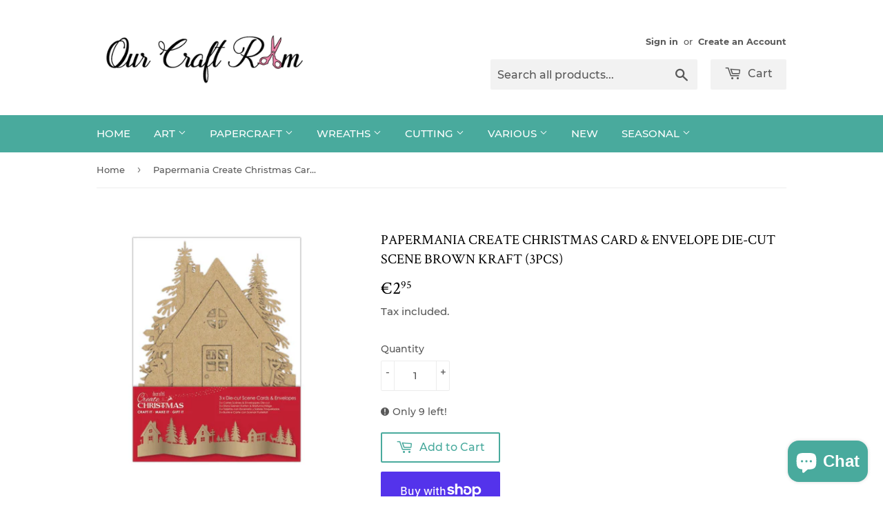

--- FILE ---
content_type: text/html; charset=utf-8
request_url: https://www.ourcraftroom.ie/products/papermania-create-christmas-card-envelope-die-cut-scene-brown-kraft-3pcs-pma-150925
body_size: 27096
content:
<!doctype html>
<html class="no-touch no-js" lang="en">
<head>
<meta name="p:domain_verify" content="3ab6fe7be429f94474ea5022adedaa8d"/>
<meta name="facebook-domain-verification" content="7muokrd4orcvimn7dbirb2wae37541" />  
  
  <script>(function(H){H.className=H.className.replace(/\bno-js\b/,'js')})(document.documentElement)</script>
  <!-- Basic page needs ================================================== -->
  <meta charset="utf-8">
  <meta http-equiv="X-UA-Compatible" content="IE=edge,chrome=1">

  
  <link rel="shortcut icon" href="//www.ourcraftroom.ie/cdn/shop/files/Favicon_32x32.jpg?v=1612962086" type="image/png" />
  

  <!-- Title and description ================================================== -->
  <title>
  Papermania Create Christmas Card &amp; Envelope Die-cut Scene Brown Kraft  &ndash; Our Craft Room
  </title>

  
    <meta name="description" content="Send Season&#39;s Greetings in the most incredible way by using our die-cut scene cards and envelopes that fold out into the ultimate festive scene. Featuring houses snowmen snow trees reindeers winter animals and more - in a brown kraft colour. This pack includes three pieces that you can decorate colour embellish write o">
  

  <!-- Product meta ================================================== -->
  <!-- /snippets/social-meta-tags.liquid -->




<meta property="og:site_name" content="Our Craft Room">
<meta property="og:url" content="https://www.ourcraftroom.ie/products/papermania-create-christmas-card-envelope-die-cut-scene-brown-kraft-3pcs-pma-150925">
<meta property="og:title" content="Papermania Create Christmas Card &amp; Envelope Die-cut Scene Brown Kraft ">
<meta property="og:type" content="product">
<meta property="og:description" content="Send Season&#39;s Greetings in the most incredible way by using our die-cut scene cards and envelopes that fold out into the ultimate festive scene. Featuring houses snowmen snow trees reindeers winter animals and more - in a brown kraft colour. This pack includes three pieces that you can decorate colour embellish write o">

  <meta property="og:price:amount" content="2.95">
  <meta property="og:price:currency" content="EUR">

<meta property="og:image" content="http://www.ourcraftroom.ie/cdn/shop/products/papermania-create-christmas-card-envelope-die-cut_1200x1200.jpg?v=1635950549">
<meta property="og:image:secure_url" content="https://www.ourcraftroom.ie/cdn/shop/products/papermania-create-christmas-card-envelope-die-cut_1200x1200.jpg?v=1635950549">


<meta name="twitter:card" content="summary_large_image">
<meta name="twitter:title" content="Papermania Create Christmas Card &amp; Envelope Die-cut Scene Brown Kraft ">
<meta name="twitter:description" content="Send Season&#39;s Greetings in the most incredible way by using our die-cut scene cards and envelopes that fold out into the ultimate festive scene. Featuring houses snowmen snow trees reindeers winter animals and more - in a brown kraft colour. This pack includes three pieces that you can decorate colour embellish write o">


  <!-- Helpers ================================================== -->
  <link rel="canonical" href="https://www.ourcraftroom.ie/products/papermania-create-christmas-card-envelope-die-cut-scene-brown-kraft-3pcs-pma-150925">
  <meta name="viewport" content="width=device-width,initial-scale=1">

  <!-- CSS ================================================== -->
  <link href="//www.ourcraftroom.ie/cdn/shop/t/20/assets/theme.scss.css?v=76098649298084799401703246168" rel="stylesheet" type="text/css" media="all" />

  <!-- Header hook for plugins ================================================== -->
  <script>window.performance && window.performance.mark && window.performance.mark('shopify.content_for_header.start');</script><meta name="google-site-verification" content="X9d23gef5G_HbCV7TlHjHQ4YPnW5iJ-Ic4nlY1NDows">
<meta id="shopify-digital-wallet" name="shopify-digital-wallet" content="/10484464/digital_wallets/dialog">
<meta name="shopify-checkout-api-token" content="5e8ba272f4a4b74aa0b29d247a26408d">
<link rel="alternate" type="application/json+oembed" href="https://www.ourcraftroom.ie/products/papermania-create-christmas-card-envelope-die-cut-scene-brown-kraft-3pcs-pma-150925.oembed">
<script async="async" src="/checkouts/internal/preloads.js?locale=en-IE"></script>
<link rel="preconnect" href="https://shop.app" crossorigin="anonymous">
<script async="async" src="https://shop.app/checkouts/internal/preloads.js?locale=en-IE&shop_id=10484464" crossorigin="anonymous"></script>
<script id="apple-pay-shop-capabilities" type="application/json">{"shopId":10484464,"countryCode":"IE","currencyCode":"EUR","merchantCapabilities":["supports3DS"],"merchantId":"gid:\/\/shopify\/Shop\/10484464","merchantName":"Our Craft Room","requiredBillingContactFields":["postalAddress","email"],"requiredShippingContactFields":["postalAddress","email"],"shippingType":"shipping","supportedNetworks":["visa","maestro","masterCard","amex"],"total":{"type":"pending","label":"Our Craft Room","amount":"1.00"},"shopifyPaymentsEnabled":true,"supportsSubscriptions":true}</script>
<script id="shopify-features" type="application/json">{"accessToken":"5e8ba272f4a4b74aa0b29d247a26408d","betas":["rich-media-storefront-analytics"],"domain":"www.ourcraftroom.ie","predictiveSearch":true,"shopId":10484464,"locale":"en"}</script>
<script>var Shopify = Shopify || {};
Shopify.shop = "a-print-less-ordinary.myshopify.com";
Shopify.locale = "en";
Shopify.currency = {"active":"EUR","rate":"1.0"};
Shopify.country = "IE";
Shopify.theme = {"name":"Supply","id":83696549973,"schema_name":"Supply","schema_version":"9.2.2","theme_store_id":679,"role":"main"};
Shopify.theme.handle = "null";
Shopify.theme.style = {"id":null,"handle":null};
Shopify.cdnHost = "www.ourcraftroom.ie/cdn";
Shopify.routes = Shopify.routes || {};
Shopify.routes.root = "/";</script>
<script type="module">!function(o){(o.Shopify=o.Shopify||{}).modules=!0}(window);</script>
<script>!function(o){function n(){var o=[];function n(){o.push(Array.prototype.slice.apply(arguments))}return n.q=o,n}var t=o.Shopify=o.Shopify||{};t.loadFeatures=n(),t.autoloadFeatures=n()}(window);</script>
<script>
  window.ShopifyPay = window.ShopifyPay || {};
  window.ShopifyPay.apiHost = "shop.app\/pay";
  window.ShopifyPay.redirectState = null;
</script>
<script id="shop-js-analytics" type="application/json">{"pageType":"product"}</script>
<script defer="defer" async type="module" src="//www.ourcraftroom.ie/cdn/shopifycloud/shop-js/modules/v2/client.init-shop-cart-sync_C5BV16lS.en.esm.js"></script>
<script defer="defer" async type="module" src="//www.ourcraftroom.ie/cdn/shopifycloud/shop-js/modules/v2/chunk.common_CygWptCX.esm.js"></script>
<script type="module">
  await import("//www.ourcraftroom.ie/cdn/shopifycloud/shop-js/modules/v2/client.init-shop-cart-sync_C5BV16lS.en.esm.js");
await import("//www.ourcraftroom.ie/cdn/shopifycloud/shop-js/modules/v2/chunk.common_CygWptCX.esm.js");

  window.Shopify.SignInWithShop?.initShopCartSync?.({"fedCMEnabled":true,"windoidEnabled":true});

</script>
<script>
  window.Shopify = window.Shopify || {};
  if (!window.Shopify.featureAssets) window.Shopify.featureAssets = {};
  window.Shopify.featureAssets['shop-js'] = {"shop-cart-sync":["modules/v2/client.shop-cart-sync_ZFArdW7E.en.esm.js","modules/v2/chunk.common_CygWptCX.esm.js"],"init-fed-cm":["modules/v2/client.init-fed-cm_CmiC4vf6.en.esm.js","modules/v2/chunk.common_CygWptCX.esm.js"],"shop-button":["modules/v2/client.shop-button_tlx5R9nI.en.esm.js","modules/v2/chunk.common_CygWptCX.esm.js"],"shop-cash-offers":["modules/v2/client.shop-cash-offers_DOA2yAJr.en.esm.js","modules/v2/chunk.common_CygWptCX.esm.js","modules/v2/chunk.modal_D71HUcav.esm.js"],"init-windoid":["modules/v2/client.init-windoid_sURxWdc1.en.esm.js","modules/v2/chunk.common_CygWptCX.esm.js"],"shop-toast-manager":["modules/v2/client.shop-toast-manager_ClPi3nE9.en.esm.js","modules/v2/chunk.common_CygWptCX.esm.js"],"init-shop-email-lookup-coordinator":["modules/v2/client.init-shop-email-lookup-coordinator_B8hsDcYM.en.esm.js","modules/v2/chunk.common_CygWptCX.esm.js"],"init-shop-cart-sync":["modules/v2/client.init-shop-cart-sync_C5BV16lS.en.esm.js","modules/v2/chunk.common_CygWptCX.esm.js"],"avatar":["modules/v2/client.avatar_BTnouDA3.en.esm.js"],"pay-button":["modules/v2/client.pay-button_FdsNuTd3.en.esm.js","modules/v2/chunk.common_CygWptCX.esm.js"],"init-customer-accounts":["modules/v2/client.init-customer-accounts_DxDtT_ad.en.esm.js","modules/v2/client.shop-login-button_C5VAVYt1.en.esm.js","modules/v2/chunk.common_CygWptCX.esm.js","modules/v2/chunk.modal_D71HUcav.esm.js"],"init-shop-for-new-customer-accounts":["modules/v2/client.init-shop-for-new-customer-accounts_ChsxoAhi.en.esm.js","modules/v2/client.shop-login-button_C5VAVYt1.en.esm.js","modules/v2/chunk.common_CygWptCX.esm.js","modules/v2/chunk.modal_D71HUcav.esm.js"],"shop-login-button":["modules/v2/client.shop-login-button_C5VAVYt1.en.esm.js","modules/v2/chunk.common_CygWptCX.esm.js","modules/v2/chunk.modal_D71HUcav.esm.js"],"init-customer-accounts-sign-up":["modules/v2/client.init-customer-accounts-sign-up_CPSyQ0Tj.en.esm.js","modules/v2/client.shop-login-button_C5VAVYt1.en.esm.js","modules/v2/chunk.common_CygWptCX.esm.js","modules/v2/chunk.modal_D71HUcav.esm.js"],"shop-follow-button":["modules/v2/client.shop-follow-button_Cva4Ekp9.en.esm.js","modules/v2/chunk.common_CygWptCX.esm.js","modules/v2/chunk.modal_D71HUcav.esm.js"],"checkout-modal":["modules/v2/client.checkout-modal_BPM8l0SH.en.esm.js","modules/v2/chunk.common_CygWptCX.esm.js","modules/v2/chunk.modal_D71HUcav.esm.js"],"lead-capture":["modules/v2/client.lead-capture_Bi8yE_yS.en.esm.js","modules/v2/chunk.common_CygWptCX.esm.js","modules/v2/chunk.modal_D71HUcav.esm.js"],"shop-login":["modules/v2/client.shop-login_D6lNrXab.en.esm.js","modules/v2/chunk.common_CygWptCX.esm.js","modules/v2/chunk.modal_D71HUcav.esm.js"],"payment-terms":["modules/v2/client.payment-terms_CZxnsJam.en.esm.js","modules/v2/chunk.common_CygWptCX.esm.js","modules/v2/chunk.modal_D71HUcav.esm.js"]};
</script>
<script id="__st">var __st={"a":10484464,"offset":0,"reqid":"dd79ddac-113d-4b75-b45e-6d2290e8a198-1768618118","pageurl":"www.ourcraftroom.ie\/products\/papermania-create-christmas-card-envelope-die-cut-scene-brown-kraft-3pcs-pma-150925","u":"2f33b3a1c491","p":"product","rtyp":"product","rid":6648311218261};</script>
<script>window.ShopifyPaypalV4VisibilityTracking = true;</script>
<script id="captcha-bootstrap">!function(){'use strict';const t='contact',e='account',n='new_comment',o=[[t,t],['blogs',n],['comments',n],[t,'customer']],c=[[e,'customer_login'],[e,'guest_login'],[e,'recover_customer_password'],[e,'create_customer']],r=t=>t.map((([t,e])=>`form[action*='/${t}']:not([data-nocaptcha='true']) input[name='form_type'][value='${e}']`)).join(','),a=t=>()=>t?[...document.querySelectorAll(t)].map((t=>t.form)):[];function s(){const t=[...o],e=r(t);return a(e)}const i='password',u='form_key',d=['recaptcha-v3-token','g-recaptcha-response','h-captcha-response',i],f=()=>{try{return window.sessionStorage}catch{return}},m='__shopify_v',_=t=>t.elements[u];function p(t,e,n=!1){try{const o=window.sessionStorage,c=JSON.parse(o.getItem(e)),{data:r}=function(t){const{data:e,action:n}=t;return t[m]||n?{data:e,action:n}:{data:t,action:n}}(c);for(const[e,n]of Object.entries(r))t.elements[e]&&(t.elements[e].value=n);n&&o.removeItem(e)}catch(o){console.error('form repopulation failed',{error:o})}}const l='form_type',E='cptcha';function T(t){t.dataset[E]=!0}const w=window,h=w.document,L='Shopify',v='ce_forms',y='captcha';let A=!1;((t,e)=>{const n=(g='f06e6c50-85a8-45c8-87d0-21a2b65856fe',I='https://cdn.shopify.com/shopifycloud/storefront-forms-hcaptcha/ce_storefront_forms_captcha_hcaptcha.v1.5.2.iife.js',D={infoText:'Protected by hCaptcha',privacyText:'Privacy',termsText:'Terms'},(t,e,n)=>{const o=w[L][v],c=o.bindForm;if(c)return c(t,g,e,D).then(n);var r;o.q.push([[t,g,e,D],n]),r=I,A||(h.body.append(Object.assign(h.createElement('script'),{id:'captcha-provider',async:!0,src:r})),A=!0)});var g,I,D;w[L]=w[L]||{},w[L][v]=w[L][v]||{},w[L][v].q=[],w[L][y]=w[L][y]||{},w[L][y].protect=function(t,e){n(t,void 0,e),T(t)},Object.freeze(w[L][y]),function(t,e,n,w,h,L){const[v,y,A,g]=function(t,e,n){const i=e?o:[],u=t?c:[],d=[...i,...u],f=r(d),m=r(i),_=r(d.filter((([t,e])=>n.includes(e))));return[a(f),a(m),a(_),s()]}(w,h,L),I=t=>{const e=t.target;return e instanceof HTMLFormElement?e:e&&e.form},D=t=>v().includes(t);t.addEventListener('submit',(t=>{const e=I(t);if(!e)return;const n=D(e)&&!e.dataset.hcaptchaBound&&!e.dataset.recaptchaBound,o=_(e),c=g().includes(e)&&(!o||!o.value);(n||c)&&t.preventDefault(),c&&!n&&(function(t){try{if(!f())return;!function(t){const e=f();if(!e)return;const n=_(t);if(!n)return;const o=n.value;o&&e.removeItem(o)}(t);const e=Array.from(Array(32),(()=>Math.random().toString(36)[2])).join('');!function(t,e){_(t)||t.append(Object.assign(document.createElement('input'),{type:'hidden',name:u})),t.elements[u].value=e}(t,e),function(t,e){const n=f();if(!n)return;const o=[...t.querySelectorAll(`input[type='${i}']`)].map((({name:t})=>t)),c=[...d,...o],r={};for(const[a,s]of new FormData(t).entries())c.includes(a)||(r[a]=s);n.setItem(e,JSON.stringify({[m]:1,action:t.action,data:r}))}(t,e)}catch(e){console.error('failed to persist form',e)}}(e),e.submit())}));const S=(t,e)=>{t&&!t.dataset[E]&&(n(t,e.some((e=>e===t))),T(t))};for(const o of['focusin','change'])t.addEventListener(o,(t=>{const e=I(t);D(e)&&S(e,y())}));const B=e.get('form_key'),M=e.get(l),P=B&&M;t.addEventListener('DOMContentLoaded',(()=>{const t=y();if(P)for(const e of t)e.elements[l].value===M&&p(e,B);[...new Set([...A(),...v().filter((t=>'true'===t.dataset.shopifyCaptcha))])].forEach((e=>S(e,t)))}))}(h,new URLSearchParams(w.location.search),n,t,e,['guest_login'])})(!0,!0)}();</script>
<script integrity="sha256-4kQ18oKyAcykRKYeNunJcIwy7WH5gtpwJnB7kiuLZ1E=" data-source-attribution="shopify.loadfeatures" defer="defer" src="//www.ourcraftroom.ie/cdn/shopifycloud/storefront/assets/storefront/load_feature-a0a9edcb.js" crossorigin="anonymous"></script>
<script crossorigin="anonymous" defer="defer" src="//www.ourcraftroom.ie/cdn/shopifycloud/storefront/assets/shopify_pay/storefront-65b4c6d7.js?v=20250812"></script>
<script data-source-attribution="shopify.dynamic_checkout.dynamic.init">var Shopify=Shopify||{};Shopify.PaymentButton=Shopify.PaymentButton||{isStorefrontPortableWallets:!0,init:function(){window.Shopify.PaymentButton.init=function(){};var t=document.createElement("script");t.src="https://www.ourcraftroom.ie/cdn/shopifycloud/portable-wallets/latest/portable-wallets.en.js",t.type="module",document.head.appendChild(t)}};
</script>
<script data-source-attribution="shopify.dynamic_checkout.buyer_consent">
  function portableWalletsHideBuyerConsent(e){var t=document.getElementById("shopify-buyer-consent"),n=document.getElementById("shopify-subscription-policy-button");t&&n&&(t.classList.add("hidden"),t.setAttribute("aria-hidden","true"),n.removeEventListener("click",e))}function portableWalletsShowBuyerConsent(e){var t=document.getElementById("shopify-buyer-consent"),n=document.getElementById("shopify-subscription-policy-button");t&&n&&(t.classList.remove("hidden"),t.removeAttribute("aria-hidden"),n.addEventListener("click",e))}window.Shopify?.PaymentButton&&(window.Shopify.PaymentButton.hideBuyerConsent=portableWalletsHideBuyerConsent,window.Shopify.PaymentButton.showBuyerConsent=portableWalletsShowBuyerConsent);
</script>
<script>
  function portableWalletsCleanup(e){e&&e.src&&console.error("Failed to load portable wallets script "+e.src);var t=document.querySelectorAll("shopify-accelerated-checkout .shopify-payment-button__skeleton, shopify-accelerated-checkout-cart .wallet-cart-button__skeleton"),e=document.getElementById("shopify-buyer-consent");for(let e=0;e<t.length;e++)t[e].remove();e&&e.remove()}function portableWalletsNotLoadedAsModule(e){e instanceof ErrorEvent&&"string"==typeof e.message&&e.message.includes("import.meta")&&"string"==typeof e.filename&&e.filename.includes("portable-wallets")&&(window.removeEventListener("error",portableWalletsNotLoadedAsModule),window.Shopify.PaymentButton.failedToLoad=e,"loading"===document.readyState?document.addEventListener("DOMContentLoaded",window.Shopify.PaymentButton.init):window.Shopify.PaymentButton.init())}window.addEventListener("error",portableWalletsNotLoadedAsModule);
</script>

<script type="module" src="https://www.ourcraftroom.ie/cdn/shopifycloud/portable-wallets/latest/portable-wallets.en.js" onError="portableWalletsCleanup(this)" crossorigin="anonymous"></script>
<script nomodule>
  document.addEventListener("DOMContentLoaded", portableWalletsCleanup);
</script>

<link id="shopify-accelerated-checkout-styles" rel="stylesheet" media="screen" href="https://www.ourcraftroom.ie/cdn/shopifycloud/portable-wallets/latest/accelerated-checkout-backwards-compat.css" crossorigin="anonymous">
<style id="shopify-accelerated-checkout-cart">
        #shopify-buyer-consent {
  margin-top: 1em;
  display: inline-block;
  width: 100%;
}

#shopify-buyer-consent.hidden {
  display: none;
}

#shopify-subscription-policy-button {
  background: none;
  border: none;
  padding: 0;
  text-decoration: underline;
  font-size: inherit;
  cursor: pointer;
}

#shopify-subscription-policy-button::before {
  box-shadow: none;
}

      </style>

<script>window.performance && window.performance.mark && window.performance.mark('shopify.content_for_header.end');</script>

  
  

  <script src="//www.ourcraftroom.ie/cdn/shop/t/20/assets/jquery-2.2.3.min.js?v=58211863146907186831610643112" type="text/javascript"></script>

  <script src="//www.ourcraftroom.ie/cdn/shop/t/20/assets/lazysizes.min.js?v=8147953233334221341610643112" async="async"></script>
  <script src="//www.ourcraftroom.ie/cdn/shop/t/20/assets/vendor.js?v=106177282645720727331610643115" defer="defer"></script>
  <script src="//www.ourcraftroom.ie/cdn/shop/t/20/assets/theme.js?v=88090588602936917221610643130" defer="defer"></script>


<script src="https://cdn.shopify.com/extensions/7bc9bb47-adfa-4267-963e-cadee5096caf/inbox-1252/assets/inbox-chat-loader.js" type="text/javascript" defer="defer"></script>
<link href="https://monorail-edge.shopifysvc.com" rel="dns-prefetch">
<script>(function(){if ("sendBeacon" in navigator && "performance" in window) {try {var session_token_from_headers = performance.getEntriesByType('navigation')[0].serverTiming.find(x => x.name == '_s').description;} catch {var session_token_from_headers = undefined;}var session_cookie_matches = document.cookie.match(/_shopify_s=([^;]*)/);var session_token_from_cookie = session_cookie_matches && session_cookie_matches.length === 2 ? session_cookie_matches[1] : "";var session_token = session_token_from_headers || session_token_from_cookie || "";function handle_abandonment_event(e) {var entries = performance.getEntries().filter(function(entry) {return /monorail-edge.shopifysvc.com/.test(entry.name);});if (!window.abandonment_tracked && entries.length === 0) {window.abandonment_tracked = true;var currentMs = Date.now();var navigation_start = performance.timing.navigationStart;var payload = {shop_id: 10484464,url: window.location.href,navigation_start,duration: currentMs - navigation_start,session_token,page_type: "product"};window.navigator.sendBeacon("https://monorail-edge.shopifysvc.com/v1/produce", JSON.stringify({schema_id: "online_store_buyer_site_abandonment/1.1",payload: payload,metadata: {event_created_at_ms: currentMs,event_sent_at_ms: currentMs}}));}}window.addEventListener('pagehide', handle_abandonment_event);}}());</script>
<script id="web-pixels-manager-setup">(function e(e,d,r,n,o){if(void 0===o&&(o={}),!Boolean(null===(a=null===(i=window.Shopify)||void 0===i?void 0:i.analytics)||void 0===a?void 0:a.replayQueue)){var i,a;window.Shopify=window.Shopify||{};var t=window.Shopify;t.analytics=t.analytics||{};var s=t.analytics;s.replayQueue=[],s.publish=function(e,d,r){return s.replayQueue.push([e,d,r]),!0};try{self.performance.mark("wpm:start")}catch(e){}var l=function(){var e={modern:/Edge?\/(1{2}[4-9]|1[2-9]\d|[2-9]\d{2}|\d{4,})\.\d+(\.\d+|)|Firefox\/(1{2}[4-9]|1[2-9]\d|[2-9]\d{2}|\d{4,})\.\d+(\.\d+|)|Chrom(ium|e)\/(9{2}|\d{3,})\.\d+(\.\d+|)|(Maci|X1{2}).+ Version\/(15\.\d+|(1[6-9]|[2-9]\d|\d{3,})\.\d+)([,.]\d+|)( \(\w+\)|)( Mobile\/\w+|) Safari\/|Chrome.+OPR\/(9{2}|\d{3,})\.\d+\.\d+|(CPU[ +]OS|iPhone[ +]OS|CPU[ +]iPhone|CPU IPhone OS|CPU iPad OS)[ +]+(15[._]\d+|(1[6-9]|[2-9]\d|\d{3,})[._]\d+)([._]\d+|)|Android:?[ /-](13[3-9]|1[4-9]\d|[2-9]\d{2}|\d{4,})(\.\d+|)(\.\d+|)|Android.+Firefox\/(13[5-9]|1[4-9]\d|[2-9]\d{2}|\d{4,})\.\d+(\.\d+|)|Android.+Chrom(ium|e)\/(13[3-9]|1[4-9]\d|[2-9]\d{2}|\d{4,})\.\d+(\.\d+|)|SamsungBrowser\/([2-9]\d|\d{3,})\.\d+/,legacy:/Edge?\/(1[6-9]|[2-9]\d|\d{3,})\.\d+(\.\d+|)|Firefox\/(5[4-9]|[6-9]\d|\d{3,})\.\d+(\.\d+|)|Chrom(ium|e)\/(5[1-9]|[6-9]\d|\d{3,})\.\d+(\.\d+|)([\d.]+$|.*Safari\/(?![\d.]+ Edge\/[\d.]+$))|(Maci|X1{2}).+ Version\/(10\.\d+|(1[1-9]|[2-9]\d|\d{3,})\.\d+)([,.]\d+|)( \(\w+\)|)( Mobile\/\w+|) Safari\/|Chrome.+OPR\/(3[89]|[4-9]\d|\d{3,})\.\d+\.\d+|(CPU[ +]OS|iPhone[ +]OS|CPU[ +]iPhone|CPU IPhone OS|CPU iPad OS)[ +]+(10[._]\d+|(1[1-9]|[2-9]\d|\d{3,})[._]\d+)([._]\d+|)|Android:?[ /-](13[3-9]|1[4-9]\d|[2-9]\d{2}|\d{4,})(\.\d+|)(\.\d+|)|Mobile Safari.+OPR\/([89]\d|\d{3,})\.\d+\.\d+|Android.+Firefox\/(13[5-9]|1[4-9]\d|[2-9]\d{2}|\d{4,})\.\d+(\.\d+|)|Android.+Chrom(ium|e)\/(13[3-9]|1[4-9]\d|[2-9]\d{2}|\d{4,})\.\d+(\.\d+|)|Android.+(UC? ?Browser|UCWEB|U3)[ /]?(15\.([5-9]|\d{2,})|(1[6-9]|[2-9]\d|\d{3,})\.\d+)\.\d+|SamsungBrowser\/(5\.\d+|([6-9]|\d{2,})\.\d+)|Android.+MQ{2}Browser\/(14(\.(9|\d{2,})|)|(1[5-9]|[2-9]\d|\d{3,})(\.\d+|))(\.\d+|)|K[Aa][Ii]OS\/(3\.\d+|([4-9]|\d{2,})\.\d+)(\.\d+|)/},d=e.modern,r=e.legacy,n=navigator.userAgent;return n.match(d)?"modern":n.match(r)?"legacy":"unknown"}(),u="modern"===l?"modern":"legacy",c=(null!=n?n:{modern:"",legacy:""})[u],f=function(e){return[e.baseUrl,"/wpm","/b",e.hashVersion,"modern"===e.buildTarget?"m":"l",".js"].join("")}({baseUrl:d,hashVersion:r,buildTarget:u}),m=function(e){var d=e.version,r=e.bundleTarget,n=e.surface,o=e.pageUrl,i=e.monorailEndpoint;return{emit:function(e){var a=e.status,t=e.errorMsg,s=(new Date).getTime(),l=JSON.stringify({metadata:{event_sent_at_ms:s},events:[{schema_id:"web_pixels_manager_load/3.1",payload:{version:d,bundle_target:r,page_url:o,status:a,surface:n,error_msg:t},metadata:{event_created_at_ms:s}}]});if(!i)return console&&console.warn&&console.warn("[Web Pixels Manager] No Monorail endpoint provided, skipping logging."),!1;try{return self.navigator.sendBeacon.bind(self.navigator)(i,l)}catch(e){}var u=new XMLHttpRequest;try{return u.open("POST",i,!0),u.setRequestHeader("Content-Type","text/plain"),u.send(l),!0}catch(e){return console&&console.warn&&console.warn("[Web Pixels Manager] Got an unhandled error while logging to Monorail."),!1}}}}({version:r,bundleTarget:l,surface:e.surface,pageUrl:self.location.href,monorailEndpoint:e.monorailEndpoint});try{o.browserTarget=l,function(e){var d=e.src,r=e.async,n=void 0===r||r,o=e.onload,i=e.onerror,a=e.sri,t=e.scriptDataAttributes,s=void 0===t?{}:t,l=document.createElement("script"),u=document.querySelector("head"),c=document.querySelector("body");if(l.async=n,l.src=d,a&&(l.integrity=a,l.crossOrigin="anonymous"),s)for(var f in s)if(Object.prototype.hasOwnProperty.call(s,f))try{l.dataset[f]=s[f]}catch(e){}if(o&&l.addEventListener("load",o),i&&l.addEventListener("error",i),u)u.appendChild(l);else{if(!c)throw new Error("Did not find a head or body element to append the script");c.appendChild(l)}}({src:f,async:!0,onload:function(){if(!function(){var e,d;return Boolean(null===(d=null===(e=window.Shopify)||void 0===e?void 0:e.analytics)||void 0===d?void 0:d.initialized)}()){var d=window.webPixelsManager.init(e)||void 0;if(d){var r=window.Shopify.analytics;r.replayQueue.forEach((function(e){var r=e[0],n=e[1],o=e[2];d.publishCustomEvent(r,n,o)})),r.replayQueue=[],r.publish=d.publishCustomEvent,r.visitor=d.visitor,r.initialized=!0}}},onerror:function(){return m.emit({status:"failed",errorMsg:"".concat(f," has failed to load")})},sri:function(e){var d=/^sha384-[A-Za-z0-9+/=]+$/;return"string"==typeof e&&d.test(e)}(c)?c:"",scriptDataAttributes:o}),m.emit({status:"loading"})}catch(e){m.emit({status:"failed",errorMsg:(null==e?void 0:e.message)||"Unknown error"})}}})({shopId: 10484464,storefrontBaseUrl: "https://www.ourcraftroom.ie",extensionsBaseUrl: "https://extensions.shopifycdn.com/cdn/shopifycloud/web-pixels-manager",monorailEndpoint: "https://monorail-edge.shopifysvc.com/unstable/produce_batch",surface: "storefront-renderer",enabledBetaFlags: ["2dca8a86"],webPixelsConfigList: [{"id":"1022230875","configuration":"{\"config\":\"{\\\"pixel_id\\\":\\\"AW-10899813477\\\",\\\"target_country\\\":\\\"IE\\\",\\\"gtag_events\\\":[{\\\"type\\\":\\\"search\\\",\\\"action_label\\\":\\\"AW-10899813477\\\/USO1CK3Gn7wDEOXot80o\\\"},{\\\"type\\\":\\\"begin_checkout\\\",\\\"action_label\\\":\\\"AW-10899813477\\\/UXeKCKrGn7wDEOXot80o\\\"},{\\\"type\\\":\\\"view_item\\\",\\\"action_label\\\":[\\\"AW-10899813477\\\/qm-cCKTGn7wDEOXot80o\\\",\\\"MC-5FWXBCR08R\\\"]},{\\\"type\\\":\\\"purchase\\\",\\\"action_label\\\":[\\\"AW-10899813477\\\/rNlBCKHGn7wDEOXot80o\\\",\\\"MC-5FWXBCR08R\\\"]},{\\\"type\\\":\\\"page_view\\\",\\\"action_label\\\":[\\\"AW-10899813477\\\/OV7rCJ7Gn7wDEOXot80o\\\",\\\"MC-5FWXBCR08R\\\"]},{\\\"type\\\":\\\"add_payment_info\\\",\\\"action_label\\\":\\\"AW-10899813477\\\/WkQvCKjHn7wDEOXot80o\\\"},{\\\"type\\\":\\\"add_to_cart\\\",\\\"action_label\\\":\\\"AW-10899813477\\\/B8TBCKfGn7wDEOXot80o\\\"}],\\\"enable_monitoring_mode\\\":false}\"}","eventPayloadVersion":"v1","runtimeContext":"OPEN","scriptVersion":"b2a88bafab3e21179ed38636efcd8a93","type":"APP","apiClientId":1780363,"privacyPurposes":[],"dataSharingAdjustments":{"protectedCustomerApprovalScopes":["read_customer_address","read_customer_email","read_customer_name","read_customer_personal_data","read_customer_phone"]}},{"id":"473399643","configuration":"{\"pixel_id\":\"2133266226809459\",\"pixel_type\":\"facebook_pixel\",\"metaapp_system_user_token\":\"-\"}","eventPayloadVersion":"v1","runtimeContext":"OPEN","scriptVersion":"ca16bc87fe92b6042fbaa3acc2fbdaa6","type":"APP","apiClientId":2329312,"privacyPurposes":["ANALYTICS","MARKETING","SALE_OF_DATA"],"dataSharingAdjustments":{"protectedCustomerApprovalScopes":["read_customer_address","read_customer_email","read_customer_name","read_customer_personal_data","read_customer_phone"]}},{"id":"163840347","configuration":"{\"tagID\":\"2612689481167\"}","eventPayloadVersion":"v1","runtimeContext":"STRICT","scriptVersion":"18031546ee651571ed29edbe71a3550b","type":"APP","apiClientId":3009811,"privacyPurposes":["ANALYTICS","MARKETING","SALE_OF_DATA"],"dataSharingAdjustments":{"protectedCustomerApprovalScopes":["read_customer_address","read_customer_email","read_customer_name","read_customer_personal_data","read_customer_phone"]}},{"id":"192512347","eventPayloadVersion":"v1","runtimeContext":"LAX","scriptVersion":"1","type":"CUSTOM","privacyPurposes":["ANALYTICS"],"name":"Google Analytics tag (migrated)"},{"id":"shopify-app-pixel","configuration":"{}","eventPayloadVersion":"v1","runtimeContext":"STRICT","scriptVersion":"0450","apiClientId":"shopify-pixel","type":"APP","privacyPurposes":["ANALYTICS","MARKETING"]},{"id":"shopify-custom-pixel","eventPayloadVersion":"v1","runtimeContext":"LAX","scriptVersion":"0450","apiClientId":"shopify-pixel","type":"CUSTOM","privacyPurposes":["ANALYTICS","MARKETING"]}],isMerchantRequest: false,initData: {"shop":{"name":"Our Craft Room","paymentSettings":{"currencyCode":"EUR"},"myshopifyDomain":"a-print-less-ordinary.myshopify.com","countryCode":"IE","storefrontUrl":"https:\/\/www.ourcraftroom.ie"},"customer":null,"cart":null,"checkout":null,"productVariants":[{"price":{"amount":2.95,"currencyCode":"EUR"},"product":{"title":"Papermania Create Christmas Card \u0026 Envelope Die-cut Scene Brown Kraft (3pcs)","vendor":"Craft Lines","id":"6648311218261","untranslatedTitle":"Papermania Create Christmas Card \u0026 Envelope Die-cut Scene Brown Kraft (3pcs)","url":"\/products\/papermania-create-christmas-card-envelope-die-cut-scene-brown-kraft-3pcs-pma-150925","type":"Cards \u0026 envelopes"},"id":"39600453058645","image":{"src":"\/\/www.ourcraftroom.ie\/cdn\/shop\/products\/papermania-create-christmas-card-envelope-die-cut.jpg?v=1635950549"},"sku":"PMA 150925","title":"Default Title","untranslatedTitle":"Default Title"}],"purchasingCompany":null},},"https://www.ourcraftroom.ie/cdn","fcfee988w5aeb613cpc8e4bc33m6693e112",{"modern":"","legacy":""},{"shopId":"10484464","storefrontBaseUrl":"https:\/\/www.ourcraftroom.ie","extensionBaseUrl":"https:\/\/extensions.shopifycdn.com\/cdn\/shopifycloud\/web-pixels-manager","surface":"storefront-renderer","enabledBetaFlags":"[\"2dca8a86\"]","isMerchantRequest":"false","hashVersion":"fcfee988w5aeb613cpc8e4bc33m6693e112","publish":"custom","events":"[[\"page_viewed\",{}],[\"product_viewed\",{\"productVariant\":{\"price\":{\"amount\":2.95,\"currencyCode\":\"EUR\"},\"product\":{\"title\":\"Papermania Create Christmas Card \u0026 Envelope Die-cut Scene Brown Kraft (3pcs)\",\"vendor\":\"Craft Lines\",\"id\":\"6648311218261\",\"untranslatedTitle\":\"Papermania Create Christmas Card \u0026 Envelope Die-cut Scene Brown Kraft (3pcs)\",\"url\":\"\/products\/papermania-create-christmas-card-envelope-die-cut-scene-brown-kraft-3pcs-pma-150925\",\"type\":\"Cards \u0026 envelopes\"},\"id\":\"39600453058645\",\"image\":{\"src\":\"\/\/www.ourcraftroom.ie\/cdn\/shop\/products\/papermania-create-christmas-card-envelope-die-cut.jpg?v=1635950549\"},\"sku\":\"PMA 150925\",\"title\":\"Default Title\",\"untranslatedTitle\":\"Default Title\"}}]]"});</script><script>
  window.ShopifyAnalytics = window.ShopifyAnalytics || {};
  window.ShopifyAnalytics.meta = window.ShopifyAnalytics.meta || {};
  window.ShopifyAnalytics.meta.currency = 'EUR';
  var meta = {"product":{"id":6648311218261,"gid":"gid:\/\/shopify\/Product\/6648311218261","vendor":"Craft Lines","type":"Cards \u0026 envelopes","handle":"papermania-create-christmas-card-envelope-die-cut-scene-brown-kraft-3pcs-pma-150925","variants":[{"id":39600453058645,"price":295,"name":"Papermania Create Christmas Card \u0026 Envelope Die-cut Scene Brown Kraft (3pcs)","public_title":null,"sku":"PMA 150925"}],"remote":false},"page":{"pageType":"product","resourceType":"product","resourceId":6648311218261,"requestId":"dd79ddac-113d-4b75-b45e-6d2290e8a198-1768618118"}};
  for (var attr in meta) {
    window.ShopifyAnalytics.meta[attr] = meta[attr];
  }
</script>
<script class="analytics">
  (function () {
    var customDocumentWrite = function(content) {
      var jquery = null;

      if (window.jQuery) {
        jquery = window.jQuery;
      } else if (window.Checkout && window.Checkout.$) {
        jquery = window.Checkout.$;
      }

      if (jquery) {
        jquery('body').append(content);
      }
    };

    var hasLoggedConversion = function(token) {
      if (token) {
        return document.cookie.indexOf('loggedConversion=' + token) !== -1;
      }
      return false;
    }

    var setCookieIfConversion = function(token) {
      if (token) {
        var twoMonthsFromNow = new Date(Date.now());
        twoMonthsFromNow.setMonth(twoMonthsFromNow.getMonth() + 2);

        document.cookie = 'loggedConversion=' + token + '; expires=' + twoMonthsFromNow;
      }
    }

    var trekkie = window.ShopifyAnalytics.lib = window.trekkie = window.trekkie || [];
    if (trekkie.integrations) {
      return;
    }
    trekkie.methods = [
      'identify',
      'page',
      'ready',
      'track',
      'trackForm',
      'trackLink'
    ];
    trekkie.factory = function(method) {
      return function() {
        var args = Array.prototype.slice.call(arguments);
        args.unshift(method);
        trekkie.push(args);
        return trekkie;
      };
    };
    for (var i = 0; i < trekkie.methods.length; i++) {
      var key = trekkie.methods[i];
      trekkie[key] = trekkie.factory(key);
    }
    trekkie.load = function(config) {
      trekkie.config = config || {};
      trekkie.config.initialDocumentCookie = document.cookie;
      var first = document.getElementsByTagName('script')[0];
      var script = document.createElement('script');
      script.type = 'text/javascript';
      script.onerror = function(e) {
        var scriptFallback = document.createElement('script');
        scriptFallback.type = 'text/javascript';
        scriptFallback.onerror = function(error) {
                var Monorail = {
      produce: function produce(monorailDomain, schemaId, payload) {
        var currentMs = new Date().getTime();
        var event = {
          schema_id: schemaId,
          payload: payload,
          metadata: {
            event_created_at_ms: currentMs,
            event_sent_at_ms: currentMs
          }
        };
        return Monorail.sendRequest("https://" + monorailDomain + "/v1/produce", JSON.stringify(event));
      },
      sendRequest: function sendRequest(endpointUrl, payload) {
        // Try the sendBeacon API
        if (window && window.navigator && typeof window.navigator.sendBeacon === 'function' && typeof window.Blob === 'function' && !Monorail.isIos12()) {
          var blobData = new window.Blob([payload], {
            type: 'text/plain'
          });

          if (window.navigator.sendBeacon(endpointUrl, blobData)) {
            return true;
          } // sendBeacon was not successful

        } // XHR beacon

        var xhr = new XMLHttpRequest();

        try {
          xhr.open('POST', endpointUrl);
          xhr.setRequestHeader('Content-Type', 'text/plain');
          xhr.send(payload);
        } catch (e) {
          console.log(e);
        }

        return false;
      },
      isIos12: function isIos12() {
        return window.navigator.userAgent.lastIndexOf('iPhone; CPU iPhone OS 12_') !== -1 || window.navigator.userAgent.lastIndexOf('iPad; CPU OS 12_') !== -1;
      }
    };
    Monorail.produce('monorail-edge.shopifysvc.com',
      'trekkie_storefront_load_errors/1.1',
      {shop_id: 10484464,
      theme_id: 83696549973,
      app_name: "storefront",
      context_url: window.location.href,
      source_url: "//www.ourcraftroom.ie/cdn/s/trekkie.storefront.cd680fe47e6c39ca5d5df5f0a32d569bc48c0f27.min.js"});

        };
        scriptFallback.async = true;
        scriptFallback.src = '//www.ourcraftroom.ie/cdn/s/trekkie.storefront.cd680fe47e6c39ca5d5df5f0a32d569bc48c0f27.min.js';
        first.parentNode.insertBefore(scriptFallback, first);
      };
      script.async = true;
      script.src = '//www.ourcraftroom.ie/cdn/s/trekkie.storefront.cd680fe47e6c39ca5d5df5f0a32d569bc48c0f27.min.js';
      first.parentNode.insertBefore(script, first);
    };
    trekkie.load(
      {"Trekkie":{"appName":"storefront","development":false,"defaultAttributes":{"shopId":10484464,"isMerchantRequest":null,"themeId":83696549973,"themeCityHash":"1718793864611213646","contentLanguage":"en","currency":"EUR","eventMetadataId":"235540be-8e02-48e1-a2fc-6ff61a6f9850"},"isServerSideCookieWritingEnabled":true,"monorailRegion":"shop_domain","enabledBetaFlags":["65f19447"]},"Session Attribution":{},"S2S":{"facebookCapiEnabled":true,"source":"trekkie-storefront-renderer","apiClientId":580111}}
    );

    var loaded = false;
    trekkie.ready(function() {
      if (loaded) return;
      loaded = true;

      window.ShopifyAnalytics.lib = window.trekkie;

      var originalDocumentWrite = document.write;
      document.write = customDocumentWrite;
      try { window.ShopifyAnalytics.merchantGoogleAnalytics.call(this); } catch(error) {};
      document.write = originalDocumentWrite;

      window.ShopifyAnalytics.lib.page(null,{"pageType":"product","resourceType":"product","resourceId":6648311218261,"requestId":"dd79ddac-113d-4b75-b45e-6d2290e8a198-1768618118","shopifyEmitted":true});

      var match = window.location.pathname.match(/checkouts\/(.+)\/(thank_you|post_purchase)/)
      var token = match? match[1]: undefined;
      if (!hasLoggedConversion(token)) {
        setCookieIfConversion(token);
        window.ShopifyAnalytics.lib.track("Viewed Product",{"currency":"EUR","variantId":39600453058645,"productId":6648311218261,"productGid":"gid:\/\/shopify\/Product\/6648311218261","name":"Papermania Create Christmas Card \u0026 Envelope Die-cut Scene Brown Kraft (3pcs)","price":"2.95","sku":"PMA 150925","brand":"Craft Lines","variant":null,"category":"Cards \u0026 envelopes","nonInteraction":true,"remote":false},undefined,undefined,{"shopifyEmitted":true});
      window.ShopifyAnalytics.lib.track("monorail:\/\/trekkie_storefront_viewed_product\/1.1",{"currency":"EUR","variantId":39600453058645,"productId":6648311218261,"productGid":"gid:\/\/shopify\/Product\/6648311218261","name":"Papermania Create Christmas Card \u0026 Envelope Die-cut Scene Brown Kraft (3pcs)","price":"2.95","sku":"PMA 150925","brand":"Craft Lines","variant":null,"category":"Cards \u0026 envelopes","nonInteraction":true,"remote":false,"referer":"https:\/\/www.ourcraftroom.ie\/products\/papermania-create-christmas-card-envelope-die-cut-scene-brown-kraft-3pcs-pma-150925"});
      }
    });


        var eventsListenerScript = document.createElement('script');
        eventsListenerScript.async = true;
        eventsListenerScript.src = "//www.ourcraftroom.ie/cdn/shopifycloud/storefront/assets/shop_events_listener-3da45d37.js";
        document.getElementsByTagName('head')[0].appendChild(eventsListenerScript);

})();</script>
  <script>
  if (!window.ga || (window.ga && typeof window.ga !== 'function')) {
    window.ga = function ga() {
      (window.ga.q = window.ga.q || []).push(arguments);
      if (window.Shopify && window.Shopify.analytics && typeof window.Shopify.analytics.publish === 'function') {
        window.Shopify.analytics.publish("ga_stub_called", {}, {sendTo: "google_osp_migration"});
      }
      console.error("Shopify's Google Analytics stub called with:", Array.from(arguments), "\nSee https://help.shopify.com/manual/promoting-marketing/pixels/pixel-migration#google for more information.");
    };
    if (window.Shopify && window.Shopify.analytics && typeof window.Shopify.analytics.publish === 'function') {
      window.Shopify.analytics.publish("ga_stub_initialized", {}, {sendTo: "google_osp_migration"});
    }
  }
</script>
<script
  defer
  src="https://www.ourcraftroom.ie/cdn/shopifycloud/perf-kit/shopify-perf-kit-3.0.4.min.js"
  data-application="storefront-renderer"
  data-shop-id="10484464"
  data-render-region="gcp-us-east1"
  data-page-type="product"
  data-theme-instance-id="83696549973"
  data-theme-name="Supply"
  data-theme-version="9.2.2"
  data-monorail-region="shop_domain"
  data-resource-timing-sampling-rate="10"
  data-shs="true"
  data-shs-beacon="true"
  data-shs-export-with-fetch="true"
  data-shs-logs-sample-rate="1"
  data-shs-beacon-endpoint="https://www.ourcraftroom.ie/api/collect"
></script>
</head>

<body id="papermania-create-christmas-card-amp-envelope-die-cut-scene-brown-kraft" class="template-product">

  <div id="shopify-section-header" class="shopify-section header-section"><header class="site-header" role="banner" data-section-id="header" data-section-type="header-section">
  <div class="wrapper">

    <div class="grid--full">
      <div class="grid-item large--one-half">
        
          <div class="h1 header-logo" itemscope itemtype="http://schema.org/Organization">
        
          
          

          <a href="/" itemprop="url">
            <div class="lazyload__image-wrapper no-js header-logo__image" style="max-width:305px;">
              <div style="padding-top:25.25%;">
                <img class="lazyload js"
                  data-src="//www.ourcraftroom.ie/cdn/shop/files/Our-Craft-Room_{width}x.png?v=1614308492"
                  data-widths="[180, 360, 540, 720, 900, 1080, 1296, 1512, 1728, 2048]"
                  data-aspectratio="3.9603960396039604"
                  data-sizes="auto"
                  alt="Our Craft Room"
                  style="width:305px;">
              </div>
            </div>
            <noscript>
              
              <img src="//www.ourcraftroom.ie/cdn/shop/files/Our-Craft-Room_305x.png?v=1614308492"
                srcset="//www.ourcraftroom.ie/cdn/shop/files/Our-Craft-Room_305x.png?v=1614308492 1x, //www.ourcraftroom.ie/cdn/shop/files/Our-Craft-Room_305x@2x.png?v=1614308492 2x"
                alt="Our Craft Room"
                itemprop="logo"
                style="max-width:305px;">
            </noscript>
          </a>
          
        
          </div>
        
      </div>

      <div class="grid-item large--one-half text-center large--text-right">
        
          <div class="site-header--text-links medium-down--hide">
            
              

                <p></p>

              
            

            
              <span class="site-header--meta-links medium-down--hide">
                
                  <a href="https://www.ourcraftroom.ie/customer_authentication/redirect?locale=en&amp;region_country=IE" id="customer_login_link">Sign in</a>
                  <span class="site-header--spacer">or</span>
                  <a href="/account/register" id="customer_register_link">Create an Account</a>
                
              </span>
            
          </div>

          <br class="medium-down--hide">
        

        <form action="/search" method="get" class="search-bar" role="search">
  <input type="hidden" name="type" value="product">

  <input type="search" name="q" value="" placeholder="Search all products..." aria-label="Search all products...">
  <button type="submit" class="search-bar--submit icon-fallback-text">
    <span class="icon icon-search" aria-hidden="true"></span>
    <span class="fallback-text">Search</span>
  </button>
</form>


        <a href="/cart" class="header-cart-btn cart-toggle">
          <span class="icon icon-cart"></span>
          Cart <span class="cart-count cart-badge--desktop hidden-count">0</span>
        </a>
      </div>
    </div>

  </div>
</header>

<div id="mobileNavBar">
  <div class="display-table-cell">
    <button class="menu-toggle mobileNavBar-link" aria-controls="navBar" aria-expanded="false"><span class="icon icon-hamburger" aria-hidden="true"></span>Menu</button>
  </div>
  <div class="display-table-cell">
    <a href="/cart" class="cart-toggle mobileNavBar-link">
      <span class="icon icon-cart"></span>
      Cart <span class="cart-count hidden-count">0</span>
    </a>
  </div>
</div>

<nav class="nav-bar" id="navBar" role="navigation">
  <div class="wrapper">
    <form action="/search" method="get" class="search-bar" role="search">
  <input type="hidden" name="type" value="product">

  <input type="search" name="q" value="" placeholder="Search all products..." aria-label="Search all products...">
  <button type="submit" class="search-bar--submit icon-fallback-text">
    <span class="icon icon-search" aria-hidden="true"></span>
    <span class="fallback-text">Search</span>
  </button>
</form>

    <ul class="mobile-nav" id="MobileNav">
  
  
    
      <li>
        <a
          href="/"
          class="mobile-nav--link"
          data-meganav-type="child"
          >
            Home
        </a>
      </li>
    
  
    
      
      <li
        class="mobile-nav--has-dropdown "
        aria-haspopup="true">
        <a
          href="/collections/emott-pens"
          class="mobile-nav--link"
          data-meganav-type="parent"
          >
            Art
        </a>
        <button class="icon icon-arrow-down mobile-nav--button"
          aria-expanded="false"
          aria-label="Art Menu">
        </button>
        <ul
          id="MenuParent-2"
          class="mobile-nav--dropdown mobile-nav--has-grandchildren"
          data-meganav-dropdown>
          
            
              <li>
                <a
                  href="/collections/adhesives"
                  class="mobile-nav--link"
                  data-meganav-type="child"
                  >
                    Adhesives
                </a>
              </li>
            
          
            
              <li>
                <a
                  href="/collections/color-pour"
                  class="mobile-nav--link"
                  data-meganav-type="child"
                  >
                    Color Pour
                </a>
              </li>
            
          
            
            
              <li
                class="mobile-nav--has-dropdown mobile-nav--has-dropdown-grandchild "
                aria-haspopup="true">
                <a
                  href="/collections/markers-1"
                  class="mobile-nav--link"
                  data-meganav-type="parent"
                  >
                    Markers
                </a>
                <button class="icon icon-arrow-down mobile-nav--button"
                  aria-expanded="false"
                  aria-label="Markers Menu">
                </button>
                <ul
                  id="MenuChildren-2-3"
                  class="mobile-nav--dropdown-grandchild"
                  data-meganav-dropdown>
                  
                    <li>
                      <a
                        href="/collections/emott-pens"
                        class="mobile-nav--link"
                        data-meganav-type="child"
                        >
                          Emott 
                        </a>
                    </li>
                  
                    <li>
                      <a
                        href="/collections/manga-comic-pens"
                        class="mobile-nav--link"
                        data-meganav-type="child"
                        >
                          Manga/Comic Pens
                        </a>
                    </li>
                  
                    <li>
                      <a
                        href="/collections/posca-pens"
                        class="mobile-nav--link"
                        data-meganav-type="child"
                        >
                          Posca
                        </a>
                    </li>
                  
                    <li>
                      <a
                        href="/collections/markers"
                        class="mobile-nav--link"
                        data-meganav-type="child"
                        >
                          Spectrum Noir
                        </a>
                    </li>
                  
                    <li>
                      <a
                        href="/collections/various-markers"
                        class="mobile-nav--link"
                        data-meganav-type="child"
                        >
                          Various Markers
                        </a>
                    </li>
                  
                </ul>
              </li>
            
          
            
              <li>
                <a
                  href="/collections/modelling-clay"
                  class="mobile-nav--link"
                  data-meganav-type="child"
                  >
                    Modelling Clay
                </a>
              </li>
            
          
            
            
              <li
                class="mobile-nav--has-dropdown mobile-nav--has-dropdown-grandchild "
                aria-haspopup="true">
                <a
                  href="/collections/paint"
                  class="mobile-nav--link"
                  data-meganav-type="parent"
                  >
                    Paint Supplies
                </a>
                <button class="icon icon-arrow-down mobile-nav--button"
                  aria-expanded="false"
                  aria-label="Paint Supplies Menu">
                </button>
                <ul
                  id="MenuChildren-2-5"
                  class="mobile-nav--dropdown-grandchild"
                  data-meganav-dropdown>
                  
                    <li>
                      <a
                        href="/collections/acrylic-paints"
                        class="mobile-nav--link"
                        data-meganav-type="child"
                        >
                          Acrylics
                        </a>
                    </li>
                  
                    <li>
                      <a
                        href="/collections/watercolours"
                        class="mobile-nav--link"
                        data-meganav-type="child"
                        >
                          Watercolours
                        </a>
                    </li>
                  
                </ul>
              </li>
            
          
            
              <li>
                <a
                  href="/collections/pastels-charcoal"
                  class="mobile-nav--link"
                  data-meganav-type="child"
                  >
                    Pastels &amp; Charcoal
                </a>
              </li>
            
          
            
              <li>
                <a
                  href="/collections/pencils"
                  class="mobile-nav--link"
                  data-meganav-type="child"
                  >
                    Pencils &amp; Pencil Cases
                </a>
              </li>
            
          
            
              <li>
                <a
                  href="/collections/sketchpads"
                  class="mobile-nav--link"
                  data-meganav-type="child"
                  >
                    Sketchpads
                </a>
              </li>
            
          
            
              <li>
                <a
                  href="/collections/stationery"
                  class="mobile-nav--link"
                  data-meganav-type="child"
                  >
                    Stationery
                </a>
              </li>
            
          
            
              <li>
                <a
                  href="/collections/stencils"
                  class="mobile-nav--link"
                  data-meganav-type="child"
                  >
                    Stencils
                </a>
              </li>
            
          
            
              <li>
                <a
                  href="/collections/textile-art"
                  class="mobile-nav--link"
                  data-meganav-type="child"
                  >
                    Textile / Ceramic Art Supplies
                </a>
              </li>
            
          
        </ul>
      </li>
    
  
    
      
      <li
        class="mobile-nav--has-dropdown "
        aria-haspopup="true">
        <a
          href="/collections/card-making"
          class="mobile-nav--link"
          data-meganav-type="parent"
          >
            Papercraft
        </a>
        <button class="icon icon-arrow-down mobile-nav--button"
          aria-expanded="false"
          aria-label="Papercraft Menu">
        </button>
        <ul
          id="MenuParent-3"
          class="mobile-nav--dropdown mobile-nav--has-grandchildren"
          data-meganav-dropdown>
          
            
            
              <li
                class="mobile-nav--has-dropdown mobile-nav--has-dropdown-grandchild "
                aria-haspopup="true">
                <a
                  href="/collections/card-making"
                  class="mobile-nav--link"
                  data-meganav-type="parent"
                  >
                    Card Making/Scrapbooking
                </a>
                <button class="icon icon-arrow-down mobile-nav--button"
                  aria-expanded="false"
                  aria-label="Card Making/Scrapbooking Menu">
                </button>
                <ul
                  id="MenuChildren-3-1"
                  class="mobile-nav--dropdown-grandchild"
                  data-meganav-dropdown>
                  
                    <li>
                      <a
                        href="/collections/card-packs"
                        class="mobile-nav--link"
                        data-meganav-type="child"
                        >
                          Cards &amp; Envelopes
                        </a>
                    </li>
                  
                    <li>
                      <a
                        href="/collections/embellishments"
                        class="mobile-nav--link"
                        data-meganav-type="child"
                        >
                          Embellishments / Stickers
                        </a>
                    </li>
                  
                    <li>
                      <a
                        href="/collections/frames-tags"
                        class="mobile-nav--link"
                        data-meganav-type="child"
                        >
                          Frames &amp; Tags
                        </a>
                    </li>
                  
                </ul>
              </li>
            
          
            
              <li>
                <a
                  href="/collections/decoupage"
                  class="mobile-nav--link"
                  data-meganav-type="child"
                  >
                    Decoupage
                </a>
              </li>
            
          
            
            
              <li
                class="mobile-nav--has-dropdown mobile-nav--has-dropdown-grandchild "
                aria-haspopup="true">
                <a
                  href="/collections/scrapbooks"
                  class="mobile-nav--link"
                  data-meganav-type="parent"
                  >
                    Scrapbooks &amp; Planners
                </a>
                <button class="icon icon-arrow-down mobile-nav--button"
                  aria-expanded="false"
                  aria-label="Scrapbooks &amp; Planners Menu">
                </button>
                <ul
                  id="MenuChildren-3-3"
                  class="mobile-nav--dropdown-grandchild"
                  data-meganav-dropdown>
                  
                    <li>
                      <a
                        href="/collections/single-scrapbook-sheets"
                        class="mobile-nav--link"
                        data-meganav-type="child"
                        >
                          Single Scrapbook Sheets
                        </a>
                    </li>
                  
                </ul>
              </li>
            
          
            
            
              <li
                class="mobile-nav--has-dropdown mobile-nav--has-dropdown-grandchild "
                aria-haspopup="true">
                <a
                  href="/collections/paper-card"
                  class="mobile-nav--link"
                  data-meganav-type="parent"
                  >
                    Paper &amp; Card
                </a>
                <button class="icon icon-arrow-down mobile-nav--button"
                  aria-expanded="false"
                  aria-label="Paper &amp; Card Menu">
                </button>
                <ul
                  id="MenuChildren-3-4"
                  class="mobile-nav--dropdown-grandchild"
                  data-meganav-dropdown>
                  
                    <li>
                      <a
                        href="/collections/patterned-paper"
                        class="mobile-nav--link"
                        data-meganav-type="child"
                        >
                          Patterned
                        </a>
                    </li>
                  
                    <li>
                      <a
                        href="/collections/gliiter-shimmer-cardstock"
                        class="mobile-nav--link"
                        data-meganav-type="child"
                        >
                          Glitter / Holographic
                        </a>
                    </li>
                  
                    <li>
                      <a
                        href="/collections/coloured-card"
                        class="mobile-nav--link"
                        data-meganav-type="child"
                        >
                          Coloured Card / Paper
                        </a>
                    </li>
                  
                </ul>
              </li>
            
          
            
              <li>
                <a
                  href="/collections/punches"
                  class="mobile-nav--link"
                  data-meganav-type="child"
                  >
                    Punches
                </a>
              </li>
            
          
            
              <li>
                <a
                  href="/collections/quilling"
                  class="mobile-nav--link"
                  data-meganav-type="child"
                  >
                    Quilling
                </a>
              </li>
            
          
            
              <li>
                <a
                  href="/collections/stamping"
                  class="mobile-nav--link"
                  data-meganav-type="child"
                  >
                    Stamping
                </a>
              </li>
            
          
            
              <li>
                <a
                  href="/collections/wedding"
                  class="mobile-nav--link"
                  data-meganav-type="child"
                  >
                    Wedding
                </a>
              </li>
            
          
        </ul>
      </li>
    
  
    
      
      <li
        class="mobile-nav--has-dropdown "
        aria-haspopup="true">
        <a
          href="/collections/artificial-flowers"
          class="mobile-nav--link"
          data-meganav-type="parent"
          >
            Wreaths
        </a>
        <button class="icon icon-arrow-down mobile-nav--button"
          aria-expanded="false"
          aria-label="Wreaths Menu">
        </button>
        <ul
          id="MenuParent-4"
          class="mobile-nav--dropdown mobile-nav--has-grandchildren"
          data-meganav-dropdown>
          
            
            
              <li
                class="mobile-nav--has-dropdown mobile-nav--has-dropdown-grandchild "
                aria-haspopup="true">
                <a
                  href="/collections/artificial-flowers"
                  class="mobile-nav--link"
                  data-meganav-type="parent"
                  >
                    Artificial Flowers
                </a>
                <button class="icon icon-arrow-down mobile-nav--button"
                  aria-expanded="false"
                  aria-label="Artificial Flowers Menu">
                </button>
                <ul
                  id="MenuChildren-4-1"
                  class="mobile-nav--dropdown-grandchild"
                  data-meganav-dropdown>
                  
                    <li>
                      <a
                        href="/collections/berries-and-fruits"
                        class="mobile-nav--link"
                        data-meganav-type="child"
                        >
                          Berries &amp; Fruit
                        </a>
                    </li>
                  
                    <li>
                      <a
                        href="/collections/cones"
                        class="mobile-nav--link"
                        data-meganav-type="child"
                        >
                          Cones etc.
                        </a>
                    </li>
                  
                    <li>
                      <a
                        href="/collections/floristry-aides"
                        class="mobile-nav--link"
                        data-meganav-type="child"
                        >
                          Florist Accessories
                        </a>
                    </li>
                  
                    <li>
                      <a
                        href="/collections/flowers"
                        class="mobile-nav--link"
                        data-meganav-type="child"
                        >
                          Flower Heads
                        </a>
                    </li>
                  
                    <li>
                      <a
                        href="/collections/gift-display-boxes"
                        class="mobile-nav--link"
                        data-meganav-type="child"
                        >
                          Gift &amp; Display Boxes
                        </a>
                    </li>
                  
                </ul>
              </li>
            
          
            
              <li>
                <a
                  href="/collections/decorative-pieces"
                  class="mobile-nav--link"
                  data-meganav-type="child"
                  >
                    Decorative Pieces
                </a>
              </li>
            
          
            
              <li>
                <a
                  href="/collections/ribbons"
                  class="mobile-nav--link"
                  data-meganav-type="child"
                  >
                    Ribbons
                </a>
              </li>
            
          
            
              <li>
                <a
                  href="/collections/twine"
                  class="mobile-nav--link"
                  data-meganav-type="child"
                  >
                    Twine
                </a>
              </li>
            
          
            
            
              <li
                class="mobile-nav--has-dropdown mobile-nav--has-dropdown-grandchild "
                aria-haspopup="true">
                <a
                  href="/collections/wreaths-hoops"
                  class="mobile-nav--link"
                  data-meganav-type="parent"
                  >
                    Wreaths / Hoops
                </a>
                <button class="icon icon-arrow-down mobile-nav--button"
                  aria-expanded="false"
                  aria-label="Wreaths / Hoops Menu">
                </button>
                <ul
                  id="MenuChildren-4-5"
                  class="mobile-nav--dropdown-grandchild"
                  data-meganav-dropdown>
                  
                    <li>
                      <a
                        href="/collections/metal-hoops"
                        class="mobile-nav--link"
                        data-meganav-type="child"
                        >
                          Metal &amp; wooden Hoops
                        </a>
                    </li>
                  
                </ul>
              </li>
            
          
        </ul>
      </li>
    
  
    
      
      <li
        class="mobile-nav--has-dropdown "
        aria-haspopup="true">
        <a
          href="/collections/cricut"
          class="mobile-nav--link"
          data-meganav-type="parent"
          >
            Cutting
        </a>
        <button class="icon icon-arrow-down mobile-nav--button"
          aria-expanded="false"
          aria-label="Cutting Menu">
        </button>
        <ul
          id="MenuParent-5"
          class="mobile-nav--dropdown mobile-nav--has-grandchildren"
          data-meganav-dropdown>
          
            
            
              <li
                class="mobile-nav--has-dropdown mobile-nav--has-dropdown-grandchild "
                aria-haspopup="true">
                <a
                  href="/collections/die-cutting"
                  class="mobile-nav--link"
                  data-meganav-type="parent"
                  >
                    Die Cutting
                </a>
                <button class="icon icon-arrow-down mobile-nav--button"
                  aria-expanded="false"
                  aria-label="Die Cutting Menu">
                </button>
                <ul
                  id="MenuChildren-5-1"
                  class="mobile-nav--dropdown-grandchild"
                  data-meganav-dropdown>
                  
                    <li>
                      <a
                        href="/collections/die-cutters"
                        class="mobile-nav--link"
                        data-meganav-type="child"
                        >
                          Die Cutters &amp; Accessories
                        </a>
                    </li>
                  
                    <li>
                      <a
                        href="/collections/dies-and-machine-accessories"
                        class="mobile-nav--link"
                        data-meganav-type="child"
                        >
                          Dies &amp; Embossing Folders
                        </a>
                    </li>
                  
                </ul>
              </li>
            
          
            
              <li>
                <a
                  href="/collections/cricut-bundles"
                  class="mobile-nav--link"
                  data-meganav-type="child"
                  >
                    Cricut Bundle Deals
                </a>
              </li>
            
          
            
              <li>
                <a
                  href="/collections/digital-cutting-machines"
                  class="mobile-nav--link"
                  data-meganav-type="child"
                  >
                    Cricut Machines
                </a>
              </li>
            
          
            
            
              <li
                class="mobile-nav--has-dropdown mobile-nav--has-dropdown-grandchild "
                aria-haspopup="true">
                <a
                  href="/collections/cricut-materials"
                  class="mobile-nav--link"
                  data-meganav-type="parent"
                  >
                    Cricut Accessories
                </a>
                <button class="icon icon-arrow-down mobile-nav--button"
                  aria-expanded="false"
                  aria-label="Cricut Accessories Menu">
                </button>
                <ul
                  id="MenuChildren-5-4"
                  class="mobile-nav--dropdown-grandchild"
                  data-meganav-dropdown>
                  
                    <li>
                      <a
                        href="/collections/cricut-blades"
                        class="mobile-nav--link"
                        data-meganav-type="child"
                        >
                          Blades &amp; Knives
                        </a>
                    </li>
                  
                    <li>
                      <a
                        href="/collections/cricut-cards"
                        class="mobile-nav--link"
                        data-meganav-type="child"
                        >
                          Cricut Cards
                        </a>
                    </li>
                  
                    <li>
                      <a
                        href="/collections/cricut-pens"
                        class="mobile-nav--link"
                        data-meganav-type="child"
                        >
                          Cricut Pens
                        </a>
                    </li>
                  
                    <li>
                      <a
                        href="/collections/foils"
                        class="mobile-nav--link"
                        data-meganav-type="child"
                        >
                          Foils
                        </a>
                    </li>
                  
                    <li>
                      <a
                        href="/collections/cutting-mats"
                        class="mobile-nav--link"
                        data-meganav-type="child"
                        >
                          Mats
                        </a>
                    </li>
                  
                    <li>
                      <a
                        href="/collections/mats-tools"
                        class="mobile-nav--link"
                        data-meganav-type="child"
                        >
                          Tools
                        </a>
                    </li>
                  
                    <li>
                      <a
                        href="/collections/vinyls"
                        class="mobile-nav--link"
                        data-meganav-type="child"
                        >
                          Vinyls
                        </a>
                    </li>
                  
                </ul>
              </li>
            
          
            
            
              <li
                class="mobile-nav--has-dropdown mobile-nav--has-dropdown-grandchild "
                aria-haspopup="true">
                <a
                  href="/collections/heat-presses"
                  class="mobile-nav--link"
                  data-meganav-type="parent"
                  >
                    Infusible Ink &amp; Heat press accessories
                </a>
                <button class="icon icon-arrow-down mobile-nav--button"
                  aria-expanded="false"
                  aria-label="Infusible Ink &amp; Heat press accessories Menu">
                </button>
                <ul
                  id="MenuChildren-5-5"
                  class="mobile-nav--dropdown-grandchild"
                  data-meganav-dropdown>
                  
                    <li>
                      <a
                        href="/collections/infusible-ink-transfer-sheets"
                        class="mobile-nav--link"
                        data-meganav-type="child"
                        >
                          Infusible Ink Sheets
                        </a>
                    </li>
                  
                </ul>
              </li>
            
          
            
              <li>
                <a
                  href="/collections/cricut-mugpress"
                  class="mobile-nav--link"
                  data-meganav-type="child"
                  >
                    Cricut Mugpress
                </a>
              </li>
            
          
            
            
              <li
                class="mobile-nav--has-dropdown mobile-nav--has-dropdown-grandchild "
                aria-haspopup="true">
                <a
                  href="/collections/vinyls"
                  class="mobile-nav--link"
                  data-meganav-type="parent"
                  >
                    Cricut Vinyls
                </a>
                <button class="icon icon-arrow-down mobile-nav--button"
                  aria-expanded="false"
                  aria-label="Cricut Vinyls Menu">
                </button>
                <ul
                  id="MenuChildren-5-7"
                  class="mobile-nav--dropdown-grandchild"
                  data-meganav-dropdown>
                  
                    <li>
                      <a
                        href="/collections/smart-vinyls"
                        class="mobile-nav--link"
                        data-meganav-type="child"
                        >
                          Smart Vinyls
                        </a>
                    </li>
                  
                    <li>
                      <a
                        href="/collections/permanent-vinyls"
                        class="mobile-nav--link"
                        data-meganav-type="child"
                        >
                          Permanent Vinyls
                        </a>
                    </li>
                  
                    <li>
                      <a
                        href="/collections/vinyls-removeable"
                        class="mobile-nav--link"
                        data-meganav-type="child"
                        >
                          Removeable Vinyls
                        </a>
                    </li>
                  
                    <li>
                      <a
                        href="/collections/iron-vinyls"
                        class="mobile-nav--link"
                        data-meganav-type="child"
                        >
                          Iron On / HTV 
                        </a>
                    </li>
                  
                </ul>
              </li>
            
          
            
            
              <li
                class="mobile-nav--has-dropdown mobile-nav--has-dropdown-grandchild "
                aria-haspopup="true">
                <a
                  href="/collections/cricut-joy-vinyls"
                  class="mobile-nav--link"
                  data-meganav-type="parent"
                  >
                    Cricut Joy Vinyls
                </a>
                <button class="icon icon-arrow-down mobile-nav--button"
                  aria-expanded="false"
                  aria-label="Cricut Joy Vinyls Menu">
                </button>
                <ul
                  id="MenuChildren-5-8"
                  class="mobile-nav--dropdown-grandchild"
                  data-meganav-dropdown>
                  
                    <li>
                      <a
                        href="/collections/smart-joy-vinyls-removeable"
                        class="mobile-nav--link"
                        data-meganav-type="child"
                        >
                          Smart Joy Removeable
                        </a>
                    </li>
                  
                    <li>
                      <a
                        href="/collections/smart-joy-vinyls-permanent"
                        class="mobile-nav--link"
                        data-meganav-type="child"
                        >
                          Smart Joy Permanent
                        </a>
                    </li>
                  
                    <li>
                      <a
                        href="/collections/smart-joy-vinyls-iron-on"
                        class="mobile-nav--link"
                        data-meganav-type="child"
                        >
                          Smart Joy Iron On/HTV
                        </a>
                    </li>
                  
                </ul>
              </li>
            
          
            
            
              <li
                class="mobile-nav--has-dropdown mobile-nav--has-dropdown-grandchild "
                aria-haspopup="true">
                <a
                  href="/collections/teckwrap-craft-vinyl"
                  class="mobile-nav--link"
                  data-meganav-type="parent"
                  >
                    Teckwrap Craft Vinyl
                </a>
                <button class="icon icon-arrow-down mobile-nav--button"
                  aria-expanded="false"
                  aria-label="Teckwrap Craft Vinyl Menu">
                </button>
                <ul
                  id="MenuChildren-5-9"
                  class="mobile-nav--dropdown-grandchild"
                  data-meganav-dropdown>
                  
                    <li>
                      <a
                        href="/collections/teckwrap-heat-transfer-vinyl"
                        class="mobile-nav--link"
                        data-meganav-type="child"
                        >
                          Heat Transfer Vinyl
                        </a>
                    </li>
                  
                    <li>
                      <a
                        href="/collections/teckwrap-speciality-vinyl"
                        class="mobile-nav--link"
                        data-meganav-type="child"
                        >
                          Teckwrap Speciality Vinyl
                        </a>
                    </li>
                  
                    <li>
                      <a
                        href="/collections/teckwrap-adhesive-craft-vinyl"
                        class="mobile-nav--link"
                        data-meganav-type="child"
                        >
                          Teckwrap Adhesive Craft Vinyl
                        </a>
                    </li>
                  
                    <li>
                      <a
                        href="/collections/teckwrap-accessories"
                        class="mobile-nav--link"
                        data-meganav-type="child"
                        >
                          Teckwrap Tools and Mats
                        </a>
                    </li>
                  
                </ul>
              </li>
            
          
        </ul>
      </li>
    
  
    
      
      <li
        class="mobile-nav--has-dropdown "
        aria-haspopup="true">
        <a
          href="/pages/frontpage"
          class="mobile-nav--link"
          data-meganav-type="parent"
          >
            Various
        </a>
        <button class="icon icon-arrow-down mobile-nav--button"
          aria-expanded="false"
          aria-label="Various Menu">
        </button>
        <ul
          id="MenuParent-6"
          class="mobile-nav--dropdown mobile-nav--has-grandchildren"
          data-meganav-dropdown>
          
            
              <li>
                <a
                  href="/collections/art-gifts"
                  class="mobile-nav--link"
                  data-meganav-type="child"
                  >
                    Art Gifts
                </a>
              </li>
            
          
            
              <li>
                <a
                  href="/collections/blanks"
                  class="mobile-nav--link"
                  data-meganav-type="child"
                  >
                    Blanks
                </a>
              </li>
            
          
            
              <li>
                <a
                  href="/collections/craft-kits"
                  class="mobile-nav--link"
                  data-meganav-type="child"
                  >
                    Craft Kits
                </a>
              </li>
            
          
            
              <li>
                <a
                  href="/collections/diamond-art"
                  class="mobile-nav--link"
                  data-meganav-type="child"
                  >
                    Diamond Art
                </a>
              </li>
            
          
            
              <li>
                <a
                  href="/collections/games"
                  class="mobile-nav--link"
                  data-meganav-type="child"
                  >
                    Games
                </a>
              </li>
            
          
            
              <li>
                <a
                  href="/collections/wrapping"
                  class="mobile-nav--link"
                  data-meganav-type="child"
                  >
                    Gift wrap
                </a>
              </li>
            
          
            
              <li>
                <a
                  href="/collections/gift-vouchers"
                  class="mobile-nav--link"
                  data-meganav-type="child"
                  >
                    Gift Vouchers
                </a>
              </li>
            
          
            
            
              <li
                class="mobile-nav--has-dropdown mobile-nav--has-dropdown-grandchild "
                aria-haspopup="true">
                <a
                  href="/collections/jigsaw-puzzles"
                  class="mobile-nav--link"
                  data-meganav-type="parent"
                  >
                    Jigsaw Puzzles
                </a>
                <button class="icon icon-arrow-down mobile-nav--button"
                  aria-expanded="false"
                  aria-label="Jigsaw Puzzles Menu">
                </button>
                <ul
                  id="MenuChildren-6-8"
                  class="mobile-nav--dropdown-grandchild"
                  data-meganav-dropdown>
                  
                    <li>
                      <a
                        href="/collections/jigsaw-puzzles-100-pieces"
                        class="mobile-nav--link"
                        data-meganav-type="child"
                        >
                          100 pieces
                        </a>
                    </li>
                  
                    <li>
                      <a
                        href="/collections/jigsaw-puzzles-250-pieces"
                        class="mobile-nav--link"
                        data-meganav-type="child"
                        >
                          250 Pieces
                        </a>
                    </li>
                  
                    <li>
                      <a
                        href="/collections/jigsaw-puzzles-500-pieces"
                        class="mobile-nav--link"
                        data-meganav-type="child"
                        >
                          500 Pieces
                        </a>
                    </li>
                  
                    <li>
                      <a
                        href="/collections/jigsaw-puzzles-1000-pieces"
                        class="mobile-nav--link"
                        data-meganav-type="child"
                        >
                          1000 - 2000 pieces
                        </a>
                    </li>
                  
                    <li>
                      <a
                        href="/collections/jigsaw-puzzles-3d"
                        class="mobile-nav--link"
                        data-meganav-type="child"
                        >
                          3D Puzzles
                        </a>
                    </li>
                  
                    <li>
                      <a
                        href="/collections/murder-mystery-puzzles"
                        class="mobile-nav--link"
                        data-meganav-type="child"
                        >
                          Murder Mystery Puzzles
                        </a>
                    </li>
                  
                </ul>
              </li>
            
          
            
              <li>
                <a
                  href="/collections/macrame"
                  class="mobile-nav--link"
                  data-meganav-type="child"
                  >
                    Macramé
                </a>
              </li>
            
          
            
              <li>
                <a
                  href="/collections/needlework"
                  class="mobile-nav--link"
                  data-meganav-type="child"
                  >
                    Needlework
                </a>
              </li>
            
          
        </ul>
      </li>
    
  
    
      <li>
        <a
          href="/collections/new-in"
          class="mobile-nav--link"
          data-meganav-type="child"
          >
            New
        </a>
      </li>
    
  
    
      
      <li
        class="mobile-nav--has-dropdown "
        aria-haspopup="true">
        <a
          href="/collections/seasonal"
          class="mobile-nav--link"
          data-meganav-type="parent"
          >
            Seasonal
        </a>
        <button class="icon icon-arrow-down mobile-nav--button"
          aria-expanded="false"
          aria-label="Seasonal Menu">
        </button>
        <ul
          id="MenuParent-8"
          class="mobile-nav--dropdown "
          data-meganav-dropdown>
          
            
              <li>
                <a
                  href="/collections/autumn-halloween"
                  class="mobile-nav--link"
                  data-meganav-type="child"
                  >
                    Autumn/Halloween
                </a>
              </li>
            
          
            
              <li>
                <a
                  href="/collections/christmas"
                  class="mobile-nav--link"
                  data-meganav-type="child"
                  >
                    Christmas
                </a>
              </li>
            
          
            
              <li>
                <a
                  href="/collections/easter"
                  class="mobile-nav--link"
                  data-meganav-type="child"
                  >
                    Easter
                </a>
              </li>
            
          
            
              <li>
                <a
                  href="/collections/valentines"
                  class="mobile-nav--link"
                  data-meganav-type="child"
                  >
                    Valentines
                </a>
              </li>
            
          
        </ul>
      </li>
    
  

  
    
      <li class="customer-navlink large--hide"><a href="https://www.ourcraftroom.ie/customer_authentication/redirect?locale=en&amp;region_country=IE" id="customer_login_link">Sign in</a></li>
      <li class="customer-navlink large--hide"><a href="/account/register" id="customer_register_link">Create an Account</a></li>
    
  
</ul>

    <ul class="site-nav" id="AccessibleNav">
  
  
    
      <li>
        <a
          href="/"
          class="site-nav--link"
          data-meganav-type="child"
          >
            Home
        </a>
      </li>
    
  
    
      
      <li
        class="site-nav--has-dropdown "
        aria-haspopup="true">
        <a
          href="/collections/emott-pens"
          class="site-nav--link"
          data-meganav-type="parent"
          aria-controls="MenuParent-2"
          aria-expanded="false"
          >
            Art
            <span class="icon icon-arrow-down" aria-hidden="true"></span>
        </a>
        <ul
          id="MenuParent-2"
          class="site-nav--dropdown site-nav--has-grandchildren"
          data-meganav-dropdown>
          
            
              <li>
                <a
                  href="/collections/adhesives"
                  class="site-nav--link"
                  data-meganav-type="child"
                  
                  tabindex="-1">
                    Adhesives
                </a>
              </li>
            
          
            
              <li>
                <a
                  href="/collections/color-pour"
                  class="site-nav--link"
                  data-meganav-type="child"
                  
                  tabindex="-1">
                    Color Pour
                </a>
              </li>
            
          
            
            
              <li
                class="site-nav--has-dropdown site-nav--has-dropdown-grandchild "
                aria-haspopup="true">
                <a
                  href="/collections/markers-1"
                  class="site-nav--link"
                  aria-controls="MenuChildren-2-3"
                  data-meganav-type="parent"
                  
                  tabindex="-1">
                    Markers
                    <span class="icon icon-arrow-down" aria-hidden="true"></span>
                </a>
                <ul
                  id="MenuChildren-2-3"
                  class="site-nav--dropdown-grandchild"
                  data-meganav-dropdown>
                  
                    <li>
                      <a
                        href="/collections/emott-pens"
                        class="site-nav--link"
                        data-meganav-type="child"
                        
                        tabindex="-1">
                          Emott 
                        </a>
                    </li>
                  
                    <li>
                      <a
                        href="/collections/manga-comic-pens"
                        class="site-nav--link"
                        data-meganav-type="child"
                        
                        tabindex="-1">
                          Manga/Comic Pens
                        </a>
                    </li>
                  
                    <li>
                      <a
                        href="/collections/posca-pens"
                        class="site-nav--link"
                        data-meganav-type="child"
                        
                        tabindex="-1">
                          Posca
                        </a>
                    </li>
                  
                    <li>
                      <a
                        href="/collections/markers"
                        class="site-nav--link"
                        data-meganav-type="child"
                        
                        tabindex="-1">
                          Spectrum Noir
                        </a>
                    </li>
                  
                    <li>
                      <a
                        href="/collections/various-markers"
                        class="site-nav--link"
                        data-meganav-type="child"
                        
                        tabindex="-1">
                          Various Markers
                        </a>
                    </li>
                  
                </ul>
              </li>
            
          
            
              <li>
                <a
                  href="/collections/modelling-clay"
                  class="site-nav--link"
                  data-meganav-type="child"
                  
                  tabindex="-1">
                    Modelling Clay
                </a>
              </li>
            
          
            
            
              <li
                class="site-nav--has-dropdown site-nav--has-dropdown-grandchild "
                aria-haspopup="true">
                <a
                  href="/collections/paint"
                  class="site-nav--link"
                  aria-controls="MenuChildren-2-5"
                  data-meganav-type="parent"
                  
                  tabindex="-1">
                    Paint Supplies
                    <span class="icon icon-arrow-down" aria-hidden="true"></span>
                </a>
                <ul
                  id="MenuChildren-2-5"
                  class="site-nav--dropdown-grandchild"
                  data-meganav-dropdown>
                  
                    <li>
                      <a
                        href="/collections/acrylic-paints"
                        class="site-nav--link"
                        data-meganav-type="child"
                        
                        tabindex="-1">
                          Acrylics
                        </a>
                    </li>
                  
                    <li>
                      <a
                        href="/collections/watercolours"
                        class="site-nav--link"
                        data-meganav-type="child"
                        
                        tabindex="-1">
                          Watercolours
                        </a>
                    </li>
                  
                </ul>
              </li>
            
          
            
              <li>
                <a
                  href="/collections/pastels-charcoal"
                  class="site-nav--link"
                  data-meganav-type="child"
                  
                  tabindex="-1">
                    Pastels &amp; Charcoal
                </a>
              </li>
            
          
            
              <li>
                <a
                  href="/collections/pencils"
                  class="site-nav--link"
                  data-meganav-type="child"
                  
                  tabindex="-1">
                    Pencils &amp; Pencil Cases
                </a>
              </li>
            
          
            
              <li>
                <a
                  href="/collections/sketchpads"
                  class="site-nav--link"
                  data-meganav-type="child"
                  
                  tabindex="-1">
                    Sketchpads
                </a>
              </li>
            
          
            
              <li>
                <a
                  href="/collections/stationery"
                  class="site-nav--link"
                  data-meganav-type="child"
                  
                  tabindex="-1">
                    Stationery
                </a>
              </li>
            
          
            
              <li>
                <a
                  href="/collections/stencils"
                  class="site-nav--link"
                  data-meganav-type="child"
                  
                  tabindex="-1">
                    Stencils
                </a>
              </li>
            
          
            
              <li>
                <a
                  href="/collections/textile-art"
                  class="site-nav--link"
                  data-meganav-type="child"
                  
                  tabindex="-1">
                    Textile / Ceramic Art Supplies
                </a>
              </li>
            
          
        </ul>
      </li>
    
  
    
      
      <li
        class="site-nav--has-dropdown "
        aria-haspopup="true">
        <a
          href="/collections/card-making"
          class="site-nav--link"
          data-meganav-type="parent"
          aria-controls="MenuParent-3"
          aria-expanded="false"
          >
            Papercraft
            <span class="icon icon-arrow-down" aria-hidden="true"></span>
        </a>
        <ul
          id="MenuParent-3"
          class="site-nav--dropdown site-nav--has-grandchildren"
          data-meganav-dropdown>
          
            
            
              <li
                class="site-nav--has-dropdown site-nav--has-dropdown-grandchild "
                aria-haspopup="true">
                <a
                  href="/collections/card-making"
                  class="site-nav--link"
                  aria-controls="MenuChildren-3-1"
                  data-meganav-type="parent"
                  
                  tabindex="-1">
                    Card Making/Scrapbooking
                    <span class="icon icon-arrow-down" aria-hidden="true"></span>
                </a>
                <ul
                  id="MenuChildren-3-1"
                  class="site-nav--dropdown-grandchild"
                  data-meganav-dropdown>
                  
                    <li>
                      <a
                        href="/collections/card-packs"
                        class="site-nav--link"
                        data-meganav-type="child"
                        
                        tabindex="-1">
                          Cards &amp; Envelopes
                        </a>
                    </li>
                  
                    <li>
                      <a
                        href="/collections/embellishments"
                        class="site-nav--link"
                        data-meganav-type="child"
                        
                        tabindex="-1">
                          Embellishments / Stickers
                        </a>
                    </li>
                  
                    <li>
                      <a
                        href="/collections/frames-tags"
                        class="site-nav--link"
                        data-meganav-type="child"
                        
                        tabindex="-1">
                          Frames &amp; Tags
                        </a>
                    </li>
                  
                </ul>
              </li>
            
          
            
              <li>
                <a
                  href="/collections/decoupage"
                  class="site-nav--link"
                  data-meganav-type="child"
                  
                  tabindex="-1">
                    Decoupage
                </a>
              </li>
            
          
            
            
              <li
                class="site-nav--has-dropdown site-nav--has-dropdown-grandchild "
                aria-haspopup="true">
                <a
                  href="/collections/scrapbooks"
                  class="site-nav--link"
                  aria-controls="MenuChildren-3-3"
                  data-meganav-type="parent"
                  
                  tabindex="-1">
                    Scrapbooks &amp; Planners
                    <span class="icon icon-arrow-down" aria-hidden="true"></span>
                </a>
                <ul
                  id="MenuChildren-3-3"
                  class="site-nav--dropdown-grandchild"
                  data-meganav-dropdown>
                  
                    <li>
                      <a
                        href="/collections/single-scrapbook-sheets"
                        class="site-nav--link"
                        data-meganav-type="child"
                        
                        tabindex="-1">
                          Single Scrapbook Sheets
                        </a>
                    </li>
                  
                </ul>
              </li>
            
          
            
            
              <li
                class="site-nav--has-dropdown site-nav--has-dropdown-grandchild "
                aria-haspopup="true">
                <a
                  href="/collections/paper-card"
                  class="site-nav--link"
                  aria-controls="MenuChildren-3-4"
                  data-meganav-type="parent"
                  
                  tabindex="-1">
                    Paper &amp; Card
                    <span class="icon icon-arrow-down" aria-hidden="true"></span>
                </a>
                <ul
                  id="MenuChildren-3-4"
                  class="site-nav--dropdown-grandchild"
                  data-meganav-dropdown>
                  
                    <li>
                      <a
                        href="/collections/patterned-paper"
                        class="site-nav--link"
                        data-meganav-type="child"
                        
                        tabindex="-1">
                          Patterned
                        </a>
                    </li>
                  
                    <li>
                      <a
                        href="/collections/gliiter-shimmer-cardstock"
                        class="site-nav--link"
                        data-meganav-type="child"
                        
                        tabindex="-1">
                          Glitter / Holographic
                        </a>
                    </li>
                  
                    <li>
                      <a
                        href="/collections/coloured-card"
                        class="site-nav--link"
                        data-meganav-type="child"
                        
                        tabindex="-1">
                          Coloured Card / Paper
                        </a>
                    </li>
                  
                </ul>
              </li>
            
          
            
              <li>
                <a
                  href="/collections/punches"
                  class="site-nav--link"
                  data-meganav-type="child"
                  
                  tabindex="-1">
                    Punches
                </a>
              </li>
            
          
            
              <li>
                <a
                  href="/collections/quilling"
                  class="site-nav--link"
                  data-meganav-type="child"
                  
                  tabindex="-1">
                    Quilling
                </a>
              </li>
            
          
            
              <li>
                <a
                  href="/collections/stamping"
                  class="site-nav--link"
                  data-meganav-type="child"
                  
                  tabindex="-1">
                    Stamping
                </a>
              </li>
            
          
            
              <li>
                <a
                  href="/collections/wedding"
                  class="site-nav--link"
                  data-meganav-type="child"
                  
                  tabindex="-1">
                    Wedding
                </a>
              </li>
            
          
        </ul>
      </li>
    
  
    
      
      <li
        class="site-nav--has-dropdown "
        aria-haspopup="true">
        <a
          href="/collections/artificial-flowers"
          class="site-nav--link"
          data-meganav-type="parent"
          aria-controls="MenuParent-4"
          aria-expanded="false"
          >
            Wreaths
            <span class="icon icon-arrow-down" aria-hidden="true"></span>
        </a>
        <ul
          id="MenuParent-4"
          class="site-nav--dropdown site-nav--has-grandchildren"
          data-meganav-dropdown>
          
            
            
              <li
                class="site-nav--has-dropdown site-nav--has-dropdown-grandchild "
                aria-haspopup="true">
                <a
                  href="/collections/artificial-flowers"
                  class="site-nav--link"
                  aria-controls="MenuChildren-4-1"
                  data-meganav-type="parent"
                  
                  tabindex="-1">
                    Artificial Flowers
                    <span class="icon icon-arrow-down" aria-hidden="true"></span>
                </a>
                <ul
                  id="MenuChildren-4-1"
                  class="site-nav--dropdown-grandchild"
                  data-meganav-dropdown>
                  
                    <li>
                      <a
                        href="/collections/berries-and-fruits"
                        class="site-nav--link"
                        data-meganav-type="child"
                        
                        tabindex="-1">
                          Berries &amp; Fruit
                        </a>
                    </li>
                  
                    <li>
                      <a
                        href="/collections/cones"
                        class="site-nav--link"
                        data-meganav-type="child"
                        
                        tabindex="-1">
                          Cones etc.
                        </a>
                    </li>
                  
                    <li>
                      <a
                        href="/collections/floristry-aides"
                        class="site-nav--link"
                        data-meganav-type="child"
                        
                        tabindex="-1">
                          Florist Accessories
                        </a>
                    </li>
                  
                    <li>
                      <a
                        href="/collections/flowers"
                        class="site-nav--link"
                        data-meganav-type="child"
                        
                        tabindex="-1">
                          Flower Heads
                        </a>
                    </li>
                  
                    <li>
                      <a
                        href="/collections/gift-display-boxes"
                        class="site-nav--link"
                        data-meganav-type="child"
                        
                        tabindex="-1">
                          Gift &amp; Display Boxes
                        </a>
                    </li>
                  
                </ul>
              </li>
            
          
            
              <li>
                <a
                  href="/collections/decorative-pieces"
                  class="site-nav--link"
                  data-meganav-type="child"
                  
                  tabindex="-1">
                    Decorative Pieces
                </a>
              </li>
            
          
            
              <li>
                <a
                  href="/collections/ribbons"
                  class="site-nav--link"
                  data-meganav-type="child"
                  
                  tabindex="-1">
                    Ribbons
                </a>
              </li>
            
          
            
              <li>
                <a
                  href="/collections/twine"
                  class="site-nav--link"
                  data-meganav-type="child"
                  
                  tabindex="-1">
                    Twine
                </a>
              </li>
            
          
            
            
              <li
                class="site-nav--has-dropdown site-nav--has-dropdown-grandchild "
                aria-haspopup="true">
                <a
                  href="/collections/wreaths-hoops"
                  class="site-nav--link"
                  aria-controls="MenuChildren-4-5"
                  data-meganav-type="parent"
                  
                  tabindex="-1">
                    Wreaths / Hoops
                    <span class="icon icon-arrow-down" aria-hidden="true"></span>
                </a>
                <ul
                  id="MenuChildren-4-5"
                  class="site-nav--dropdown-grandchild"
                  data-meganav-dropdown>
                  
                    <li>
                      <a
                        href="/collections/metal-hoops"
                        class="site-nav--link"
                        data-meganav-type="child"
                        
                        tabindex="-1">
                          Metal &amp; wooden Hoops
                        </a>
                    </li>
                  
                </ul>
              </li>
            
          
        </ul>
      </li>
    
  
    
      
      <li
        class="site-nav--has-dropdown "
        aria-haspopup="true">
        <a
          href="/collections/cricut"
          class="site-nav--link"
          data-meganav-type="parent"
          aria-controls="MenuParent-5"
          aria-expanded="false"
          >
            Cutting
            <span class="icon icon-arrow-down" aria-hidden="true"></span>
        </a>
        <ul
          id="MenuParent-5"
          class="site-nav--dropdown site-nav--has-grandchildren"
          data-meganav-dropdown>
          
            
            
              <li
                class="site-nav--has-dropdown site-nav--has-dropdown-grandchild "
                aria-haspopup="true">
                <a
                  href="/collections/die-cutting"
                  class="site-nav--link"
                  aria-controls="MenuChildren-5-1"
                  data-meganav-type="parent"
                  
                  tabindex="-1">
                    Die Cutting
                    <span class="icon icon-arrow-down" aria-hidden="true"></span>
                </a>
                <ul
                  id="MenuChildren-5-1"
                  class="site-nav--dropdown-grandchild"
                  data-meganav-dropdown>
                  
                    <li>
                      <a
                        href="/collections/die-cutters"
                        class="site-nav--link"
                        data-meganav-type="child"
                        
                        tabindex="-1">
                          Die Cutters &amp; Accessories
                        </a>
                    </li>
                  
                    <li>
                      <a
                        href="/collections/dies-and-machine-accessories"
                        class="site-nav--link"
                        data-meganav-type="child"
                        
                        tabindex="-1">
                          Dies &amp; Embossing Folders
                        </a>
                    </li>
                  
                </ul>
              </li>
            
          
            
              <li>
                <a
                  href="/collections/cricut-bundles"
                  class="site-nav--link"
                  data-meganav-type="child"
                  
                  tabindex="-1">
                    Cricut Bundle Deals
                </a>
              </li>
            
          
            
              <li>
                <a
                  href="/collections/digital-cutting-machines"
                  class="site-nav--link"
                  data-meganav-type="child"
                  
                  tabindex="-1">
                    Cricut Machines
                </a>
              </li>
            
          
            
            
              <li
                class="site-nav--has-dropdown site-nav--has-dropdown-grandchild "
                aria-haspopup="true">
                <a
                  href="/collections/cricut-materials"
                  class="site-nav--link"
                  aria-controls="MenuChildren-5-4"
                  data-meganav-type="parent"
                  
                  tabindex="-1">
                    Cricut Accessories
                    <span class="icon icon-arrow-down" aria-hidden="true"></span>
                </a>
                <ul
                  id="MenuChildren-5-4"
                  class="site-nav--dropdown-grandchild"
                  data-meganav-dropdown>
                  
                    <li>
                      <a
                        href="/collections/cricut-blades"
                        class="site-nav--link"
                        data-meganav-type="child"
                        
                        tabindex="-1">
                          Blades &amp; Knives
                        </a>
                    </li>
                  
                    <li>
                      <a
                        href="/collections/cricut-cards"
                        class="site-nav--link"
                        data-meganav-type="child"
                        
                        tabindex="-1">
                          Cricut Cards
                        </a>
                    </li>
                  
                    <li>
                      <a
                        href="/collections/cricut-pens"
                        class="site-nav--link"
                        data-meganav-type="child"
                        
                        tabindex="-1">
                          Cricut Pens
                        </a>
                    </li>
                  
                    <li>
                      <a
                        href="/collections/foils"
                        class="site-nav--link"
                        data-meganav-type="child"
                        
                        tabindex="-1">
                          Foils
                        </a>
                    </li>
                  
                    <li>
                      <a
                        href="/collections/cutting-mats"
                        class="site-nav--link"
                        data-meganav-type="child"
                        
                        tabindex="-1">
                          Mats
                        </a>
                    </li>
                  
                    <li>
                      <a
                        href="/collections/mats-tools"
                        class="site-nav--link"
                        data-meganav-type="child"
                        
                        tabindex="-1">
                          Tools
                        </a>
                    </li>
                  
                    <li>
                      <a
                        href="/collections/vinyls"
                        class="site-nav--link"
                        data-meganav-type="child"
                        
                        tabindex="-1">
                          Vinyls
                        </a>
                    </li>
                  
                </ul>
              </li>
            
          
            
            
              <li
                class="site-nav--has-dropdown site-nav--has-dropdown-grandchild "
                aria-haspopup="true">
                <a
                  href="/collections/heat-presses"
                  class="site-nav--link"
                  aria-controls="MenuChildren-5-5"
                  data-meganav-type="parent"
                  
                  tabindex="-1">
                    Infusible Ink &amp; Heat press accessories
                    <span class="icon icon-arrow-down" aria-hidden="true"></span>
                </a>
                <ul
                  id="MenuChildren-5-5"
                  class="site-nav--dropdown-grandchild"
                  data-meganav-dropdown>
                  
                    <li>
                      <a
                        href="/collections/infusible-ink-transfer-sheets"
                        class="site-nav--link"
                        data-meganav-type="child"
                        
                        tabindex="-1">
                          Infusible Ink Sheets
                        </a>
                    </li>
                  
                </ul>
              </li>
            
          
            
              <li>
                <a
                  href="/collections/cricut-mugpress"
                  class="site-nav--link"
                  data-meganav-type="child"
                  
                  tabindex="-1">
                    Cricut Mugpress
                </a>
              </li>
            
          
            
            
              <li
                class="site-nav--has-dropdown site-nav--has-dropdown-grandchild "
                aria-haspopup="true">
                <a
                  href="/collections/vinyls"
                  class="site-nav--link"
                  aria-controls="MenuChildren-5-7"
                  data-meganav-type="parent"
                  
                  tabindex="-1">
                    Cricut Vinyls
                    <span class="icon icon-arrow-down" aria-hidden="true"></span>
                </a>
                <ul
                  id="MenuChildren-5-7"
                  class="site-nav--dropdown-grandchild"
                  data-meganav-dropdown>
                  
                    <li>
                      <a
                        href="/collections/smart-vinyls"
                        class="site-nav--link"
                        data-meganav-type="child"
                        
                        tabindex="-1">
                          Smart Vinyls
                        </a>
                    </li>
                  
                    <li>
                      <a
                        href="/collections/permanent-vinyls"
                        class="site-nav--link"
                        data-meganav-type="child"
                        
                        tabindex="-1">
                          Permanent Vinyls
                        </a>
                    </li>
                  
                    <li>
                      <a
                        href="/collections/vinyls-removeable"
                        class="site-nav--link"
                        data-meganav-type="child"
                        
                        tabindex="-1">
                          Removeable Vinyls
                        </a>
                    </li>
                  
                    <li>
                      <a
                        href="/collections/iron-vinyls"
                        class="site-nav--link"
                        data-meganav-type="child"
                        
                        tabindex="-1">
                          Iron On / HTV 
                        </a>
                    </li>
                  
                </ul>
              </li>
            
          
            
            
              <li
                class="site-nav--has-dropdown site-nav--has-dropdown-grandchild "
                aria-haspopup="true">
                <a
                  href="/collections/cricut-joy-vinyls"
                  class="site-nav--link"
                  aria-controls="MenuChildren-5-8"
                  data-meganav-type="parent"
                  
                  tabindex="-1">
                    Cricut Joy Vinyls
                    <span class="icon icon-arrow-down" aria-hidden="true"></span>
                </a>
                <ul
                  id="MenuChildren-5-8"
                  class="site-nav--dropdown-grandchild"
                  data-meganav-dropdown>
                  
                    <li>
                      <a
                        href="/collections/smart-joy-vinyls-removeable"
                        class="site-nav--link"
                        data-meganav-type="child"
                        
                        tabindex="-1">
                          Smart Joy Removeable
                        </a>
                    </li>
                  
                    <li>
                      <a
                        href="/collections/smart-joy-vinyls-permanent"
                        class="site-nav--link"
                        data-meganav-type="child"
                        
                        tabindex="-1">
                          Smart Joy Permanent
                        </a>
                    </li>
                  
                    <li>
                      <a
                        href="/collections/smart-joy-vinyls-iron-on"
                        class="site-nav--link"
                        data-meganav-type="child"
                        
                        tabindex="-1">
                          Smart Joy Iron On/HTV
                        </a>
                    </li>
                  
                </ul>
              </li>
            
          
            
            
              <li
                class="site-nav--has-dropdown site-nav--has-dropdown-grandchild "
                aria-haspopup="true">
                <a
                  href="/collections/teckwrap-craft-vinyl"
                  class="site-nav--link"
                  aria-controls="MenuChildren-5-9"
                  data-meganav-type="parent"
                  
                  tabindex="-1">
                    Teckwrap Craft Vinyl
                    <span class="icon icon-arrow-down" aria-hidden="true"></span>
                </a>
                <ul
                  id="MenuChildren-5-9"
                  class="site-nav--dropdown-grandchild"
                  data-meganav-dropdown>
                  
                    <li>
                      <a
                        href="/collections/teckwrap-heat-transfer-vinyl"
                        class="site-nav--link"
                        data-meganav-type="child"
                        
                        tabindex="-1">
                          Heat Transfer Vinyl
                        </a>
                    </li>
                  
                    <li>
                      <a
                        href="/collections/teckwrap-speciality-vinyl"
                        class="site-nav--link"
                        data-meganav-type="child"
                        
                        tabindex="-1">
                          Teckwrap Speciality Vinyl
                        </a>
                    </li>
                  
                    <li>
                      <a
                        href="/collections/teckwrap-adhesive-craft-vinyl"
                        class="site-nav--link"
                        data-meganav-type="child"
                        
                        tabindex="-1">
                          Teckwrap Adhesive Craft Vinyl
                        </a>
                    </li>
                  
                    <li>
                      <a
                        href="/collections/teckwrap-accessories"
                        class="site-nav--link"
                        data-meganav-type="child"
                        
                        tabindex="-1">
                          Teckwrap Tools and Mats
                        </a>
                    </li>
                  
                </ul>
              </li>
            
          
        </ul>
      </li>
    
  
    
      
      <li
        class="site-nav--has-dropdown "
        aria-haspopup="true">
        <a
          href="/pages/frontpage"
          class="site-nav--link"
          data-meganav-type="parent"
          aria-controls="MenuParent-6"
          aria-expanded="false"
          >
            Various
            <span class="icon icon-arrow-down" aria-hidden="true"></span>
        </a>
        <ul
          id="MenuParent-6"
          class="site-nav--dropdown site-nav--has-grandchildren"
          data-meganav-dropdown>
          
            
              <li>
                <a
                  href="/collections/art-gifts"
                  class="site-nav--link"
                  data-meganav-type="child"
                  
                  tabindex="-1">
                    Art Gifts
                </a>
              </li>
            
          
            
              <li>
                <a
                  href="/collections/blanks"
                  class="site-nav--link"
                  data-meganav-type="child"
                  
                  tabindex="-1">
                    Blanks
                </a>
              </li>
            
          
            
              <li>
                <a
                  href="/collections/craft-kits"
                  class="site-nav--link"
                  data-meganav-type="child"
                  
                  tabindex="-1">
                    Craft Kits
                </a>
              </li>
            
          
            
              <li>
                <a
                  href="/collections/diamond-art"
                  class="site-nav--link"
                  data-meganav-type="child"
                  
                  tabindex="-1">
                    Diamond Art
                </a>
              </li>
            
          
            
              <li>
                <a
                  href="/collections/games"
                  class="site-nav--link"
                  data-meganav-type="child"
                  
                  tabindex="-1">
                    Games
                </a>
              </li>
            
          
            
              <li>
                <a
                  href="/collections/wrapping"
                  class="site-nav--link"
                  data-meganav-type="child"
                  
                  tabindex="-1">
                    Gift wrap
                </a>
              </li>
            
          
            
              <li>
                <a
                  href="/collections/gift-vouchers"
                  class="site-nav--link"
                  data-meganav-type="child"
                  
                  tabindex="-1">
                    Gift Vouchers
                </a>
              </li>
            
          
            
            
              <li
                class="site-nav--has-dropdown site-nav--has-dropdown-grandchild "
                aria-haspopup="true">
                <a
                  href="/collections/jigsaw-puzzles"
                  class="site-nav--link"
                  aria-controls="MenuChildren-6-8"
                  data-meganav-type="parent"
                  
                  tabindex="-1">
                    Jigsaw Puzzles
                    <span class="icon icon-arrow-down" aria-hidden="true"></span>
                </a>
                <ul
                  id="MenuChildren-6-8"
                  class="site-nav--dropdown-grandchild"
                  data-meganav-dropdown>
                  
                    <li>
                      <a
                        href="/collections/jigsaw-puzzles-100-pieces"
                        class="site-nav--link"
                        data-meganav-type="child"
                        
                        tabindex="-1">
                          100 pieces
                        </a>
                    </li>
                  
                    <li>
                      <a
                        href="/collections/jigsaw-puzzles-250-pieces"
                        class="site-nav--link"
                        data-meganav-type="child"
                        
                        tabindex="-1">
                          250 Pieces
                        </a>
                    </li>
                  
                    <li>
                      <a
                        href="/collections/jigsaw-puzzles-500-pieces"
                        class="site-nav--link"
                        data-meganav-type="child"
                        
                        tabindex="-1">
                          500 Pieces
                        </a>
                    </li>
                  
                    <li>
                      <a
                        href="/collections/jigsaw-puzzles-1000-pieces"
                        class="site-nav--link"
                        data-meganav-type="child"
                        
                        tabindex="-1">
                          1000 - 2000 pieces
                        </a>
                    </li>
                  
                    <li>
                      <a
                        href="/collections/jigsaw-puzzles-3d"
                        class="site-nav--link"
                        data-meganav-type="child"
                        
                        tabindex="-1">
                          3D Puzzles
                        </a>
                    </li>
                  
                    <li>
                      <a
                        href="/collections/murder-mystery-puzzles"
                        class="site-nav--link"
                        data-meganav-type="child"
                        
                        tabindex="-1">
                          Murder Mystery Puzzles
                        </a>
                    </li>
                  
                </ul>
              </li>
            
          
            
              <li>
                <a
                  href="/collections/macrame"
                  class="site-nav--link"
                  data-meganav-type="child"
                  
                  tabindex="-1">
                    Macramé
                </a>
              </li>
            
          
            
              <li>
                <a
                  href="/collections/needlework"
                  class="site-nav--link"
                  data-meganav-type="child"
                  
                  tabindex="-1">
                    Needlework
                </a>
              </li>
            
          
        </ul>
      </li>
    
  
    
      <li>
        <a
          href="/collections/new-in"
          class="site-nav--link"
          data-meganav-type="child"
          >
            New
        </a>
      </li>
    
  
    
      
      <li
        class="site-nav--has-dropdown "
        aria-haspopup="true">
        <a
          href="/collections/seasonal"
          class="site-nav--link"
          data-meganav-type="parent"
          aria-controls="MenuParent-8"
          aria-expanded="false"
          >
            Seasonal
            <span class="icon icon-arrow-down" aria-hidden="true"></span>
        </a>
        <ul
          id="MenuParent-8"
          class="site-nav--dropdown "
          data-meganav-dropdown>
          
            
              <li>
                <a
                  href="/collections/autumn-halloween"
                  class="site-nav--link"
                  data-meganav-type="child"
                  
                  tabindex="-1">
                    Autumn/Halloween
                </a>
              </li>
            
          
            
              <li>
                <a
                  href="/collections/christmas"
                  class="site-nav--link"
                  data-meganav-type="child"
                  
                  tabindex="-1">
                    Christmas
                </a>
              </li>
            
          
            
              <li>
                <a
                  href="/collections/easter"
                  class="site-nav--link"
                  data-meganav-type="child"
                  
                  tabindex="-1">
                    Easter
                </a>
              </li>
            
          
            
              <li>
                <a
                  href="/collections/valentines"
                  class="site-nav--link"
                  data-meganav-type="child"
                  
                  tabindex="-1">
                    Valentines
                </a>
              </li>
            
          
        </ul>
      </li>
    
  

  
    
      <li class="customer-navlink large--hide"><a href="https://www.ourcraftroom.ie/customer_authentication/redirect?locale=en&amp;region_country=IE" id="customer_login_link">Sign in</a></li>
      <li class="customer-navlink large--hide"><a href="/account/register" id="customer_register_link">Create an Account</a></li>
    
  
</ul>

  </div>
</nav>




</div>

  <main class="wrapper main-content" role="main">

    

<div id="shopify-section-product-template" class="shopify-section product-template-section"><div id="ProductSection" data-section-id="product-template" data-section-type="product-template" data-zoom-toggle="zoom-in" data-zoom-enabled="true" data-related-enabled="" data-social-sharing="" data-show-compare-at-price="false" data-stock="true" data-incoming-transfer="true" data-ajax-cart-method="modal">





<nav class="breadcrumb" role="navigation" aria-label="breadcrumbs">
  <a href="/" title="Back to the frontpage">Home</a>

  

    
    <span class="divider" aria-hidden="true">&rsaquo;</span>
    <span class="breadcrumb--truncate">Papermania Create Christmas Card & Envelope Die-cut Scene Brown Kraft (3pcs)</span>

  
</nav>









<div class="grid" itemscope itemtype="http://schema.org/Product">
  <meta itemprop="url" content="https://www.ourcraftroom.ie/products/papermania-create-christmas-card-envelope-die-cut-scene-brown-kraft-3pcs-pma-150925">
  <meta itemprop="image" content="//www.ourcraftroom.ie/cdn/shop/products/papermania-create-christmas-card-envelope-die-cut_grande.jpg?v=1635950549">

  <div class="grid-item large--two-fifths">
    <div class="grid">
      <div class="grid-item large--eleven-twelfths text-center">
        <div class="product-photo-container" id="productPhotoContainer-product-template">
          
          
<div id="productPhotoWrapper-product-template-28611775496277" class="lazyload__image-wrapper" data-image-id="28611775496277" style="max-width: 700px">
              <div class="no-js product__image-wrapper" style="padding-top:100.0%;">
                <img id=""
                  
                  src="//www.ourcraftroom.ie/cdn/shop/products/papermania-create-christmas-card-envelope-die-cut_300x300.jpg?v=1635950549"
                  
                  class="lazyload no-js lazypreload"
                  data-src="//www.ourcraftroom.ie/cdn/shop/products/papermania-create-christmas-card-envelope-die-cut_{width}x.jpg?v=1635950549"
                  data-widths="[180, 360, 540, 720, 900, 1080, 1296, 1512, 1728, 2048]"
                  data-aspectratio="1.0"
                  data-sizes="auto"
                  alt="Christmas Card &amp; Envelope Die-cut Scene Brown Kraft "
                   data-zoom="//www.ourcraftroom.ie/cdn/shop/products/papermania-create-christmas-card-envelope-die-cut_1024x1024@2x.jpg?v=1635950549">
              </div>
            </div>
            
              <noscript>
                <img src="//www.ourcraftroom.ie/cdn/shop/products/papermania-create-christmas-card-envelope-die-cut_580x.jpg?v=1635950549"
                  srcset="//www.ourcraftroom.ie/cdn/shop/products/papermania-create-christmas-card-envelope-die-cut_580x.jpg?v=1635950549 1x, //www.ourcraftroom.ie/cdn/shop/products/papermania-create-christmas-card-envelope-die-cut_580x@2x.jpg?v=1635950549 2x"
                  alt="Christmas Card & Envelope Die-cut Scene Brown Kraft " style="opacity:1;">
              </noscript>
            
          
        </div>

        

      </div>
    </div>
  </div>

  <div class="grid-item large--three-fifths">

    <h1 class="h2" itemprop="name">Papermania Create Christmas Card & Envelope Die-cut Scene Brown Kraft (3pcs)</h1>

    

    <div itemprop="offers" itemscope itemtype="http://schema.org/Offer">

      

      <meta itemprop="priceCurrency" content="EUR">
      <meta itemprop="price" content="2.95">

      <ul class="inline-list product-meta" data-price>
        <li>
          <span id="productPrice-product-template" class="h1">
            





<small aria-hidden="true">€2<sup>95</sup></small>
<span class="visually-hidden">€2.95</span>

          </span>
          <div class="product-price-unit " data-unit-price-container>
  <span class="visually-hidden">Unit price</span><span data-unit-price></span><span aria-hidden="true">/</span><span class="visually-hidden">&nbsp;per&nbsp;</span><span data-unit-price-base-unit><span></span></span>
</div>

        </li>
        
        
          <li class="product-meta--review">
            <span class="shopify-product-reviews-badge" data-id="6648311218261"></span>
          </li>
        
      </ul><div class="product__policies rte">Tax included.
</div><hr id="variantBreak" class="hr--clear hr--small">

      <link itemprop="availability" href="http://schema.org/InStock">

      
<form method="post" action="/cart/add" id="addToCartForm-product-template" accept-charset="UTF-8" class="addToCartForm addToCartForm--payment-button
" enctype="multipart/form-data" data-product-form=""><input type="hidden" name="form_type" value="product" /><input type="hidden" name="utf8" value="✓" />
        <select name="id" id="productSelect-product-template" class="product-variants product-variants-product-template">
          
            

              <option  selected="selected"  data-sku="PMA 150925" value="39600453058645">Default Title - €2.95 EUR</option>

            
          
        </select>

        
          <label for="quantity" class="quantity-selector quantity-selector-product-template">Quantity</label>
          <input type="number" id="quantity" name="quantity" value="1" min="1" class="quantity-selector">
        

        
          <div id="variantQuantity-product-template" class="variant-quantity  is-visible">
              



    <svg xmlns="http://www.w3.org/2000/svg" class="stock-icon-svg" viewBox="0 0 10 10" version="1.1" aria-hidden="true">
      <path fill="#000" d="M5,0a5,5,0,1,0,5,5A5,5,0,0,0,5,0ZM4.29,1.38H5.7V2.67L5.39,6.28H4.59L4.29,2.67V1.38Zm1.23,7a0.74,0.74,0,1,1,.22-0.52A0.72,0.72,0,0,1,5.52,8.4Z"/>
    </svg>



                
                <span id="variantQuantity-product-template__message">Only 9 left!</span>
          </div>
        

        
          <div id="variantIncoming-product-template" class="variant-quantity ">
            
          </div>
        

        <div class="payment-buttons payment-buttons--small">
          <button type="submit" name="add" id="addToCart-product-template" class="btn btn--add-to-cart btn--secondary-accent">
            <span class="icon icon-cart"></span>
            <span id="addToCartText-product-template">Add to Cart</span>
          </button>

          
            <div data-shopify="payment-button" class="shopify-payment-button"> <shopify-accelerated-checkout recommended="{&quot;supports_subs&quot;:true,&quot;supports_def_opts&quot;:false,&quot;name&quot;:&quot;shop_pay&quot;,&quot;wallet_params&quot;:{&quot;shopId&quot;:10484464,&quot;merchantName&quot;:&quot;Our Craft Room&quot;,&quot;personalized&quot;:true}}" fallback="{&quot;supports_subs&quot;:true,&quot;supports_def_opts&quot;:true,&quot;name&quot;:&quot;buy_it_now&quot;,&quot;wallet_params&quot;:{}}" access-token="5e8ba272f4a4b74aa0b29d247a26408d" buyer-country="IE" buyer-locale="en" buyer-currency="EUR" variant-params="[{&quot;id&quot;:39600453058645,&quot;requiresShipping&quot;:true}]" shop-id="10484464" enabled-flags="[&quot;ae0f5bf6&quot;]" > <div class="shopify-payment-button__button" role="button" disabled aria-hidden="true" style="background-color: transparent; border: none"> <div class="shopify-payment-button__skeleton">&nbsp;</div> </div> <div class="shopify-payment-button__more-options shopify-payment-button__skeleton" role="button" disabled aria-hidden="true">&nbsp;</div> </shopify-accelerated-checkout> <small id="shopify-buyer-consent" class="hidden" aria-hidden="true" data-consent-type="subscription"> This item is a recurring or deferred purchase. By continuing, I agree to the <span id="shopify-subscription-policy-button">cancellation policy</span> and authorize you to charge my payment method at the prices, frequency and dates listed on this page until my order is fulfilled or I cancel, if permitted. </small> </div>
          
        </div>
      <input type="hidden" name="product-id" value="6648311218261" /><input type="hidden" name="section-id" value="product-template" /></form>

      <hr class="product-template-hr">
    </div>

    <div class="product-description rte" itemprop="description">
      <p><span>Send Season's Greetings in the most incredible way by using our die-cut scene cards and envelopes that fold out into the ultimate festive scene. Featuring houses snowmen snow trees reindeers winter animals and more - in a brown kraft colour. This pack includes three pieces that you can decorate colour embellish write on or simply leave as a surprise gift for someone else to customise.</span></p>
    </div>

    
      



<div class="social-sharing is-normal" data-permalink="https://www.ourcraftroom.ie/products/papermania-create-christmas-card-envelope-die-cut-scene-brown-kraft-3pcs-pma-150925">

  
    <a target="_blank" href="//www.facebook.com/sharer.php?u=https://www.ourcraftroom.ie/products/papermania-create-christmas-card-envelope-die-cut-scene-brown-kraft-3pcs-pma-150925" class="share-facebook" title="Share on Facebook">
      <span class="icon icon-facebook" aria-hidden="true"></span>
      <span class="share-title" aria-hidden="true">Share</span>
      <span class="visually-hidden">Share on Facebook</span>
    </a>
  

  
    <a target="_blank" href="//twitter.com/share?text=Papermania%20Create%20Christmas%20Card%20%26%20Envelope%20Die-cut%20Scene%20Brown%20Kraft%20(3pcs)&amp;url=https://www.ourcraftroom.ie/products/papermania-create-christmas-card-envelope-die-cut-scene-brown-kraft-3pcs-pma-150925&amp;source=webclient" class="share-twitter" title="Tweet on Twitter">
      <span class="icon icon-twitter" aria-hidden="true"></span>
      <span class="share-title" aria-hidden="true">Tweet</span>
      <span class="visually-hidden">Tweet on Twitter</span>
    </a>
  

  

    
      <a target="_blank" href="//pinterest.com/pin/create/button/?url=https://www.ourcraftroom.ie/products/papermania-create-christmas-card-envelope-die-cut-scene-brown-kraft-3pcs-pma-150925&amp;media=http://www.ourcraftroom.ie/cdn/shop/products/papermania-create-christmas-card-envelope-die-cut_1024x1024.jpg?v=1635950549&amp;description=Papermania%20Create%20Christmas%20Card%20%26%20Envelope%20Die-cut%20Scene%20Brown%20Kraft%20(3pcs)" class="share-pinterest" title="Pin on Pinterest">
        <span class="icon icon-pinterest" aria-hidden="true"></span>
        <span class="share-title" aria-hidden="true">Pin it</span>
        <span class="visually-hidden">Pin on Pinterest</span>
      </a>
    

  

</div>

    

  </div>
</div>


  
  




  <hr>
  <h2 class="h1">We Also Recommend</h2>
  <div class="grid-uniform">
    
    
    
      
        
          











<div class="grid-item large--one-fifth medium--one-third small--one-half">

  <a href="/collections/card-making/products/tis-the-season-rub-on-transfers-ccrubt004" class="product-grid-item">
    <div class="product-grid-image">
      <div class="product-grid-image--centered">
        

        
<div class="lazyload__image-wrapper no-js" style="max-width: 67.734375px">
            <div style="padding-top:184.5444059976932%;">
              <img
                class="lazyload no-js"
                data-src="//www.ourcraftroom.ie/cdn/shop/products/craft-consortium-tis-the-season-rub-on-transfers-c_{width}x.jpg?v=1665156468"
                data-widths="[125, 180, 360, 540, 720, 900, 1080, 1296, 1512, 1728, 2048]"
                data-aspectratio="0.541875"
                data-sizes="auto"
                alt="Craft Consortium Tis the Season Rub-on Transfers Ireland"
                >
            </div>
          </div>
          <noscript>
           <img src="//www.ourcraftroom.ie/cdn/shop/products/craft-consortium-tis-the-season-rub-on-transfers-c_580x.jpg?v=1665156468"
             srcset="//www.ourcraftroom.ie/cdn/shop/products/craft-consortium-tis-the-season-rub-on-transfers-c_580x.jpg?v=1665156468 1x, //www.ourcraftroom.ie/cdn/shop/products/craft-consortium-tis-the-season-rub-on-transfers-c_580x@2x.jpg?v=1665156468 2x"
             alt="Craft Consortium Tis the Season Rub-on Transfers Ireland" style="opacity:1;">
         </noscript>

        
      </div>
    </div>

    <p>Craft Consortium 'Tis the Season'  Rub-on Transfers</p>

    <div class="product-item--price">
      <span class="h1 medium--left">
        
          <span class="visually-hidden">Regular price</span>
        
        





<small aria-hidden="true">€5<sup>99</sup></small>
<span class="visually-hidden">€5.99</span>

        
      </span></div>
    

    
      <span class="shopify-product-reviews-badge" data-id="6856704163925"></span>
    
  </a>

</div>

        
      
    
      
        
          











<div class="grid-item large--one-fifth medium--one-third small--one-half">

  <a href="/collections/card-making/products/tis-the-season-metal-charms-gold-bells-ccmchrm037" class="product-grid-item">
    <div class="product-grid-image">
      <div class="product-grid-image--centered">
        

        
<div class="lazyload__image-wrapper no-js" style="max-width: 98.203125px">
            <div style="padding-top:127.28719172633254%;">
              <img
                class="lazyload no-js"
                data-src="//www.ourcraftroom.ie/cdn/shop/products/craft-consortium-tis-the-season-metal-charms-gold_{width}x.jpg?v=1665156141"
                data-widths="[125, 180, 360, 540, 720, 900, 1080, 1296, 1512, 1728, 2048]"
                data-aspectratio="0.785625"
                data-sizes="auto"
                alt="Craft Consortium Tis the Season Metal Charms Gold Bells Ireland"
                >
            </div>
          </div>
          <noscript>
           <img src="//www.ourcraftroom.ie/cdn/shop/products/craft-consortium-tis-the-season-metal-charms-gold_580x.jpg?v=1665156141"
             srcset="//www.ourcraftroom.ie/cdn/shop/products/craft-consortium-tis-the-season-metal-charms-gold_580x.jpg?v=1665156141 1x, //www.ourcraftroom.ie/cdn/shop/products/craft-consortium-tis-the-season-metal-charms-gold_580x@2x.jpg?v=1665156141 2x"
             alt="Craft Consortium Tis the Season Metal Charms Gold Bells Ireland" style="opacity:1;">
         </noscript>

        
      </div>
    </div>

    <p>Craft Consortium 'Tis the Season'  Metal Charms Gold Bells</p>

    <div class="product-item--price">
      <span class="h1 medium--left">
        
          <span class="visually-hidden">Regular price</span>
        
        





<small aria-hidden="true">€3<sup>99</sup></small>
<span class="visually-hidden">€3.99</span>

        
      </span></div>
    

    
      <span class="shopify-product-reviews-badge" data-id="6856702066773"></span>
    
  </a>

</div>

        
      
    
      
        
          











<div class="grid-item large--one-fifth medium--one-third small--one-half">

  <a href="/collections/card-making/products/winter-wonderland-glitter-tags-dctop206x21" class="product-grid-item">
    <div class="product-grid-image">
      <div class="product-grid-image--centered">
        

        
<div class="lazyload__image-wrapper no-js" style="max-width: 195px">
            <div style="padding-top:100.0%;">
              <img
                class="lazyload no-js"
                data-src="//www.ourcraftroom.ie/cdn/shop/products/dovecraft-winter-wonderland-glitter-tags-dctop206x_{width}x.jpg?v=1665155791"
                data-widths="[125, 180, 360, 540, 720, 900, 1080, 1296, 1512, 1728, 2048]"
                data-aspectratio="1.0"
                data-sizes="auto"
                alt="Winter Wonderland Glitter Gift Tags Ireland"
                >
            </div>
          </div>
          <noscript>
           <img src="//www.ourcraftroom.ie/cdn/shop/products/dovecraft-winter-wonderland-glitter-tags-dctop206x_580x.jpg?v=1665155791"
             srcset="//www.ourcraftroom.ie/cdn/shop/products/dovecraft-winter-wonderland-glitter-tags-dctop206x_580x.jpg?v=1665155791 1x, //www.ourcraftroom.ie/cdn/shop/products/dovecraft-winter-wonderland-glitter-tags-dctop206x_580x@2x.jpg?v=1665155791 2x"
             alt="Winter Wonderland Glitter Gift Tags Ireland" style="opacity:1;">
         </noscript>

        
      </div>
    </div>

    <p>Winter Wonderland Glitter Tags</p>

    <div class="product-item--price">
      <span class="h1 medium--left">
        
          <span class="visually-hidden">Regular price</span>
        
        





<small aria-hidden="true">€1<sup>99</sup></small>
<span class="visually-hidden">€1.99</span>

        
      </span></div>
    

    
      <span class="shopify-product-reviews-badge" data-id="6856697774165"></span>
    
  </a>

</div>

        
      
    
      
        
          











<div class="grid-item large--one-fifth medium--one-third small--one-half">

  <a href="/collections/card-making/products/adhesive-foil-sheets-a5-gold-20pcs-xcu-174419" class="product-grid-item">
    <div class="product-grid-image">
      <div class="product-grid-image--centered">
        

        
<div class="lazyload__image-wrapper no-js" style="max-width: 195px">
            <div style="padding-top:99.87499999999999%;">
              <img
                class="lazyload no-js"
                data-src="//www.ourcraftroom.ie/cdn/shop/products/xcut-adhesive-foil-sheets-a5-gold-20pcs-xcu-174419_{width}x.jpg?v=1665155477"
                data-widths="[125, 180, 360, 540, 720, 900, 1080, 1296, 1512, 1728, 2048]"
                data-aspectratio="1.0012515644555695"
                data-sizes="auto"
                alt="Xcut Adhesive Foil Sheets A5 Gold (20pcs) Ireland"
                >
            </div>
          </div>
          <noscript>
           <img src="//www.ourcraftroom.ie/cdn/shop/products/xcut-adhesive-foil-sheets-a5-gold-20pcs-xcu-174419_580x.jpg?v=1665155477"
             srcset="//www.ourcraftroom.ie/cdn/shop/products/xcut-adhesive-foil-sheets-a5-gold-20pcs-xcu-174419_580x.jpg?v=1665155477 1x, //www.ourcraftroom.ie/cdn/shop/products/xcut-adhesive-foil-sheets-a5-gold-20pcs-xcu-174419_580x@2x.jpg?v=1665155477 2x"
             alt="Xcut Adhesive Foil Sheets A5 Gold (20pcs) Ireland" style="opacity:1;">
         </noscript>

        
      </div>
    </div>

    <p>Adhesive Foil Sheets A5 Gold (20pcs)</p>

    <div class="product-item--price">
      <span class="h1 medium--left">
        
          <span class="visually-hidden">Regular price</span>
        
        





<small aria-hidden="true">€7<sup>95</sup></small>
<span class="visually-hidden">€7.95</span>

        
      </span></div>
    

    
      <span class="shopify-product-reviews-badge" data-id="6856695185493"></span>
    
  </a>

</div>

        
      
    
      
        
          











<div class="grid-item large--one-fifth medium--one-third small--one-half">

  <a href="/collections/card-making/products/das-vernidas-varnish-33ml" class="product-grid-item">
    <div class="product-grid-image">
      <div class="product-grid-image--centered">
        

        
<div class="lazyload__image-wrapper no-js" style="max-width: 71.484375px">
            <div style="padding-top:174.86338797814207%;">
              <img
                class="lazyload no-js"
                data-src="//www.ourcraftroom.ie/cdn/shop/products/DasVernis_{width}x.jpg?v=1658942700"
                data-widths="[125, 180, 360, 540, 720, 900, 1080, 1296, 1512, 1728, 2048]"
                data-aspectratio="0.571875"
                data-sizes="auto"
                alt="Das vernidas Varnish 33ml Ireland"
                >
            </div>
          </div>
          <noscript>
           <img src="//www.ourcraftroom.ie/cdn/shop/products/DasVernis_580x.jpg?v=1658942700"
             srcset="//www.ourcraftroom.ie/cdn/shop/products/DasVernis_580x.jpg?v=1658942700 1x, //www.ourcraftroom.ie/cdn/shop/products/DasVernis_580x@2x.jpg?v=1658942700 2x"
             alt="Das vernidas Varnish 33ml Ireland" style="opacity:1;">
         </noscript>

        
      </div>
    </div>

    <p>Das vernidas Varnish 33ml</p>

    <div class="product-item--price">
      <span class="h1 medium--left">
        
          <span class="visually-hidden">Regular price</span>
        
        





<small aria-hidden="true">€3<sup>95</sup></small>
<span class="visually-hidden">€3.95</span>

        
      </span></div>
    

    
      <span class="shopify-product-reviews-badge" data-id="6800357621845"></span>
    
  </a>

</div>

        
      
    
      
        
      
    
  </div>





  <hr>
  <div id="shopify-product-reviews" data-id="6648311218261"></div>



  <script type="application/json" id="ProductJson-product-template">
    {"id":6648311218261,"title":"Papermania Create Christmas Card \u0026 Envelope Die-cut Scene Brown Kraft (3pcs)","handle":"papermania-create-christmas-card-envelope-die-cut-scene-brown-kraft-3pcs-pma-150925","description":"\u003cp\u003e\u003cspan\u003eSend Season's Greetings in the most incredible way by using our die-cut scene cards and envelopes that fold out into the ultimate festive scene. Featuring houses snowmen snow trees reindeers winter animals and more - in a brown kraft colour. This pack includes three pieces that you can decorate colour embellish write on or simply leave as a surprise gift for someone else to customise.\u003c\/span\u003e\u003c\/p\u003e","published_at":"2022-07-26T21:47:19+01:00","created_at":"2021-11-03T14:41:30+00:00","vendor":"Craft Lines","type":"Cards \u0026 envelopes","tags":["Blank Cards","Blank cards and envelopes","Card and envelope packs"],"price":295,"price_min":295,"price_max":295,"available":true,"price_varies":false,"compare_at_price":null,"compare_at_price_min":0,"compare_at_price_max":0,"compare_at_price_varies":false,"variants":[{"id":39600453058645,"title":"Default Title","option1":"Default Title","option2":null,"option3":null,"sku":"PMA 150925","requires_shipping":true,"taxable":true,"featured_image":null,"available":true,"name":"Papermania Create Christmas Card \u0026 Envelope Die-cut Scene Brown Kraft (3pcs)","public_title":null,"options":["Default Title"],"price":295,"weight":0,"compare_at_price":null,"inventory_quantity":9,"inventory_management":"shopify","inventory_policy":"deny","barcode":"","requires_selling_plan":false,"selling_plan_allocations":[]}],"images":["\/\/www.ourcraftroom.ie\/cdn\/shop\/products\/papermania-create-christmas-card-envelope-die-cut.jpg?v=1635950549"],"featured_image":"\/\/www.ourcraftroom.ie\/cdn\/shop\/products\/papermania-create-christmas-card-envelope-die-cut.jpg?v=1635950549","options":["Title"],"media":[{"alt":"Christmas Card \u0026 Envelope Die-cut Scene Brown Kraft ","id":20901471748181,"position":1,"preview_image":{"aspect_ratio":1.0,"height":1023,"width":1023,"src":"\/\/www.ourcraftroom.ie\/cdn\/shop\/products\/papermania-create-christmas-card-envelope-die-cut.jpg?v=1635950549"},"aspect_ratio":1.0,"height":1023,"media_type":"image","src":"\/\/www.ourcraftroom.ie\/cdn\/shop\/products\/papermania-create-christmas-card-envelope-die-cut.jpg?v=1635950549","width":1023}],"requires_selling_plan":false,"selling_plan_groups":[],"content":"\u003cp\u003e\u003cspan\u003eSend Season's Greetings in the most incredible way by using our die-cut scene cards and envelopes that fold out into the ultimate festive scene. Featuring houses snowmen snow trees reindeers winter animals and more - in a brown kraft colour. This pack includes three pieces that you can decorate colour embellish write on or simply leave as a surprise gift for someone else to customise.\u003c\/span\u003e\u003c\/p\u003e"}
  </script>
  
    <script type="application/json" id="VariantJson-product-template">
      [
        
          
          {
            "incoming": false,
              "inventory_policy": "deny",
              "next_incoming_date": null
,
              "inventory_quantity": 9
          }
        
      ]
    </script>
  

</div>




</div>

  </main>

  <div id="shopify-section-footer" class="shopify-section footer-section">

<footer class="site-footer small--text-center" role="contentinfo">
  <div class="wrapper">

    <div class="grid">

    

      


    <div class="grid-item small--one-whole two-twelfths">
      
        <h3>Quick links</h3>
      

      
        <ul>
          
            <li><a href="/search">Search</a></li>
          
            <li><a href="/pages/about-us">About Us</a></li>
          
            <li><a href="/policies/refund-policy">Returns</a></li>
          
            <li><a href="/pages/delivery">Shipping</a></li>
          
            <li><a href="/policies/terms-of-service">Terms & Conditions</a></li>
          
            <li><a href="/policies/legal-notice">Legal</a></li>
          
        </ul>

        
      </div>
    

      


    <div class="grid-item small--one-whole one-half">
      
        <h3>Get in touch</h3>
      

      

            
              <p>Contact : info@ourcraftroom.ie</p>
            


        
      </div>
    

      


    <div class="grid-item small--one-whole one-third">
      
        <h3>Newsletter</h3>
      

      
          <div class="site-footer__newsletter-subtext">
            
              <p>If you would like to receive news on sales, promotions &amp; new products and sales directly to your inbox.</p>
            
          </div>
          <div class="form-vertical">
  <form method="post" action="/contact#contact_form" id="contact_form" accept-charset="UTF-8" class="contact-form"><input type="hidden" name="form_type" value="customer" /><input type="hidden" name="utf8" value="✓" />
    
    
      <input type="hidden" name="contact[tags]" value="newsletter">
      <div class="input-group">
        <label for="Email" class="visually-hidden">Email</label>
        <input type="email" value="" placeholder="Email Address" name="contact[email]" id="Email" class="input-group-field" aria-label="Email Address" autocorrect="off" autocapitalize="off">
        <span class="input-group-btn">
          <button type="submit" class="btn-secondary btn--small" name="commit" id="subscribe">Sign Up</button>
        </span>
      </div>
    
  </form>
</div>

        
      </div>
    

  </div>

  
  <hr class="hr--small">
  

    <div class="grid">
    
      
      <div class="grid-item one-whole text-center">
          <ul class="inline-list social-icons">
             
             
               <li>
                 <a class="icon-fallback-text" href="https://www.facebook.com/Ourcraftroomireland" title="Our Craft Room on Facebook">
                   <span class="icon icon-facebook" aria-hidden="true"></span>
                   <span class="fallback-text">Facebook</span>
                 </a>
               </li>
             
             
             
             
               <li>
                 <a class="icon-fallback-text" href="https://www.instagram.com/ourcraftroom.ie/" title="Our Craft Room on Instagram">
                   <span class="icon icon-instagram" aria-hidden="true"></span>
                   <span class="fallback-text">Instagram</span>
                 </a>
               </li>
             
             
             
             
             
             
           </ul>
        </div>
      
      </div>
      <hr class="hr--small">
      <div class="grid">
      <div class="grid-item large--two-fifths">
          <ul class="legal-links inline-list">
              <li>
                &copy; 2026 <a href="/" title="">Our Craft Room</a>
              </li>
              <li>
                <a target="_blank" rel="nofollow" href="https://www.shopify.com?utm_campaign=poweredby&amp;utm_medium=shopify&amp;utm_source=onlinestore"> </a>
              </li>
          </ul>
      </div><div class="grid-item large--three-fifths large--text-right">
            <span class="visually-hidden">Payment icons</span>
            <ul class="inline-list payment-icons"><li>
                  <svg class="icon" xmlns="http://www.w3.org/2000/svg" role="img" aria-labelledby="pi-american_express" viewBox="0 0 38 24" width="38" height="24"><title id="pi-american_express">American Express</title><path fill="#000" d="M35 0H3C1.3 0 0 1.3 0 3v18c0 1.7 1.4 3 3 3h32c1.7 0 3-1.3 3-3V3c0-1.7-1.4-3-3-3Z" opacity=".07"/><path fill="#006FCF" d="M35 1c1.1 0 2 .9 2 2v18c0 1.1-.9 2-2 2H3c-1.1 0-2-.9-2-2V3c0-1.1.9-2 2-2h32Z"/><path fill="#FFF" d="M22.012 19.936v-8.421L37 11.528v2.326l-1.732 1.852L37 17.573v2.375h-2.766l-1.47-1.622-1.46 1.628-9.292-.02Z"/><path fill="#006FCF" d="M23.013 19.012v-6.57h5.572v1.513h-3.768v1.028h3.678v1.488h-3.678v1.01h3.768v1.531h-5.572Z"/><path fill="#006FCF" d="m28.557 19.012 3.083-3.289-3.083-3.282h2.386l1.884 2.083 1.89-2.082H37v.051l-3.017 3.23L37 18.92v.093h-2.307l-1.917-2.103-1.898 2.104h-2.321Z"/><path fill="#FFF" d="M22.71 4.04h3.614l1.269 2.881V4.04h4.46l.77 2.159.771-2.159H37v8.421H19l3.71-8.421Z"/><path fill="#006FCF" d="m23.395 4.955-2.916 6.566h2l.55-1.315h2.98l.55 1.315h2.05l-2.904-6.566h-2.31Zm.25 3.777.875-2.09.873 2.09h-1.748Z"/><path fill="#006FCF" d="M28.581 11.52V4.953l2.811.01L32.84 9l1.456-4.046H37v6.565l-1.74.016v-4.51l-1.644 4.494h-1.59L30.35 7.01v4.51h-1.768Z"/></svg>

                </li><li>
                  <svg class="icon" version="1.1" xmlns="http://www.w3.org/2000/svg" role="img" x="0" y="0" width="38" height="24" viewBox="0 0 165.521 105.965" xml:space="preserve" aria-labelledby="pi-apple_pay"><title id="pi-apple_pay">Apple Pay</title><path fill="#000" d="M150.698 0H14.823c-.566 0-1.133 0-1.698.003-.477.004-.953.009-1.43.022-1.039.028-2.087.09-3.113.274a10.51 10.51 0 0 0-2.958.975 9.932 9.932 0 0 0-4.35 4.35 10.463 10.463 0 0 0-.975 2.96C.113 9.611.052 10.658.024 11.696a70.22 70.22 0 0 0-.022 1.43C0 13.69 0 14.256 0 14.823v76.318c0 .567 0 1.132.002 1.699.003.476.009.953.022 1.43.028 1.036.09 2.084.275 3.11a10.46 10.46 0 0 0 .974 2.96 9.897 9.897 0 0 0 1.83 2.52 9.874 9.874 0 0 0 2.52 1.83c.947.483 1.917.79 2.96.977 1.025.183 2.073.245 3.112.273.477.011.953.017 1.43.02.565.004 1.132.004 1.698.004h135.875c.565 0 1.132 0 1.697-.004.476-.002.952-.009 1.431-.02 1.037-.028 2.085-.09 3.113-.273a10.478 10.478 0 0 0 2.958-.977 9.955 9.955 0 0 0 4.35-4.35c.483-.947.789-1.917.974-2.96.186-1.026.246-2.074.274-3.11.013-.477.02-.954.022-1.43.004-.567.004-1.132.004-1.699V14.824c0-.567 0-1.133-.004-1.699a63.067 63.067 0 0 0-.022-1.429c-.028-1.038-.088-2.085-.274-3.112a10.4 10.4 0 0 0-.974-2.96 9.94 9.94 0 0 0-4.35-4.35A10.52 10.52 0 0 0 156.939.3c-1.028-.185-2.076-.246-3.113-.274a71.417 71.417 0 0 0-1.431-.022C151.83 0 151.263 0 150.698 0z" /><path fill="#FFF" d="M150.698 3.532l1.672.003c.452.003.905.008 1.36.02.793.022 1.719.065 2.583.22.75.135 1.38.34 1.984.648a6.392 6.392 0 0 1 2.804 2.807c.306.6.51 1.226.645 1.983.154.854.197 1.783.218 2.58.013.45.019.9.02 1.36.005.557.005 1.113.005 1.671v76.318c0 .558 0 1.114-.004 1.682-.002.45-.008.9-.02 1.35-.022.796-.065 1.725-.221 2.589a6.855 6.855 0 0 1-.645 1.975 6.397 6.397 0 0 1-2.808 2.807c-.6.306-1.228.511-1.971.645-.881.157-1.847.2-2.574.22-.457.01-.912.017-1.379.019-.555.004-1.113.004-1.669.004H14.801c-.55 0-1.1 0-1.66-.004a74.993 74.993 0 0 1-1.35-.018c-.744-.02-1.71-.064-2.584-.22a6.938 6.938 0 0 1-1.986-.65 6.337 6.337 0 0 1-1.622-1.18 6.355 6.355 0 0 1-1.178-1.623 6.935 6.935 0 0 1-.646-1.985c-.156-.863-.2-1.788-.22-2.578a66.088 66.088 0 0 1-.02-1.355l-.003-1.327V14.474l.002-1.325a66.7 66.7 0 0 1 .02-1.357c.022-.792.065-1.717.222-2.587a6.924 6.924 0 0 1 .646-1.981c.304-.598.7-1.144 1.18-1.623a6.386 6.386 0 0 1 1.624-1.18 6.96 6.96 0 0 1 1.98-.646c.865-.155 1.792-.198 2.586-.22.452-.012.905-.017 1.354-.02l1.677-.003h135.875" /><g><g><path fill="#000" d="M43.508 35.77c1.404-1.755 2.356-4.112 2.105-6.52-2.054.102-4.56 1.355-6.012 3.112-1.303 1.504-2.456 3.959-2.156 6.266 2.306.2 4.61-1.152 6.063-2.858" /><path fill="#000" d="M45.587 39.079c-3.35-.2-6.196 1.9-7.795 1.9-1.6 0-4.049-1.8-6.698-1.751-3.447.05-6.645 2-8.395 5.1-3.598 6.2-.95 15.4 2.55 20.45 1.699 2.5 3.747 5.25 6.445 5.151 2.55-.1 3.549-1.65 6.647-1.65 3.097 0 3.997 1.65 6.696 1.6 2.798-.05 4.548-2.5 6.247-5 1.95-2.85 2.747-5.6 2.797-5.75-.05-.05-5.396-2.101-5.446-8.251-.05-5.15 4.198-7.6 4.398-7.751-2.399-3.548-6.147-3.948-7.447-4.048" /></g><g><path fill="#000" d="M78.973 32.11c7.278 0 12.347 5.017 12.347 12.321 0 7.33-5.173 12.373-12.529 12.373h-8.058V69.62h-5.822V32.11h14.062zm-8.24 19.807h6.68c5.07 0 7.954-2.729 7.954-7.46 0-4.73-2.885-7.434-7.928-7.434h-6.706v14.894z" /><path fill="#000" d="M92.764 61.847c0-4.809 3.665-7.564 10.423-7.98l7.252-.442v-2.08c0-3.04-2.001-4.704-5.562-4.704-2.938 0-5.07 1.507-5.51 3.82h-5.252c.157-4.86 4.731-8.395 10.918-8.395 6.654 0 10.995 3.483 10.995 8.89v18.663h-5.38v-4.497h-.13c-1.534 2.937-4.914 4.782-8.579 4.782-5.406 0-9.175-3.222-9.175-8.057zm17.675-2.417v-2.106l-6.472.416c-3.64.234-5.536 1.585-5.536 3.95 0 2.288 1.975 3.77 5.068 3.77 3.95 0 6.94-2.522 6.94-6.03z" /><path fill="#000" d="M120.975 79.652v-4.496c.364.051 1.247.103 1.715.103 2.573 0 4.029-1.09 4.913-3.899l.52-1.663-9.852-27.293h6.082l6.863 22.146h.13l6.862-22.146h5.927l-10.216 28.67c-2.34 6.577-5.017 8.735-10.683 8.735-.442 0-1.872-.052-2.261-.157z" /></g></g></svg>

                </li><li>
                  <svg class="icon" xmlns="http://www.w3.org/2000/svg" role="img" viewBox="0 0 38 24" width="38" height="24" aria-labelledby="pi-google_pay"><title id="pi-google_pay">Google Pay</title><path d="M35 0H3C1.3 0 0 1.3 0 3v18c0 1.7 1.4 3 3 3h32c1.7 0 3-1.3 3-3V3c0-1.7-1.4-3-3-3z" fill="#000" opacity=".07"/><path d="M35 1c1.1 0 2 .9 2 2v18c0 1.1-.9 2-2 2H3c-1.1 0-2-.9-2-2V3c0-1.1.9-2 2-2h32" fill="#FFF"/><path d="M18.093 11.976v3.2h-1.018v-7.9h2.691a2.447 2.447 0 0 1 1.747.692 2.28 2.28 0 0 1 .11 3.224l-.11.116c-.47.447-1.098.69-1.747.674l-1.673-.006zm0-3.732v2.788h1.698c.377.012.741-.135 1.005-.404a1.391 1.391 0 0 0-1.005-2.354l-1.698-.03zm6.484 1.348c.65-.03 1.286.188 1.778.613.445.43.682 1.03.65 1.649v3.334h-.969v-.766h-.049a1.93 1.93 0 0 1-1.673.931 2.17 2.17 0 0 1-1.496-.533 1.667 1.667 0 0 1-.613-1.324 1.606 1.606 0 0 1 .613-1.336 2.746 2.746 0 0 1 1.698-.515c.517-.02 1.03.093 1.49.331v-.208a1.134 1.134 0 0 0-.417-.901 1.416 1.416 0 0 0-.98-.368 1.545 1.545 0 0 0-1.319.717l-.895-.564a2.488 2.488 0 0 1 2.182-1.06zM23.29 13.52a.79.79 0 0 0 .337.662c.223.176.5.269.785.263.429-.001.84-.17 1.146-.472.305-.286.478-.685.478-1.103a2.047 2.047 0 0 0-1.324-.374 1.716 1.716 0 0 0-1.03.294.883.883 0 0 0-.392.73zm9.286-3.75l-3.39 7.79h-1.048l1.281-2.728-2.224-5.062h1.103l1.612 3.885 1.569-3.885h1.097z" fill="#5F6368"/><path d="M13.986 11.284c0-.308-.024-.616-.073-.92h-4.29v1.747h2.451a2.096 2.096 0 0 1-.9 1.373v1.134h1.464a4.433 4.433 0 0 0 1.348-3.334z" fill="#4285F4"/><path d="M9.629 15.721a4.352 4.352 0 0 0 3.01-1.097l-1.466-1.14a2.752 2.752 0 0 1-4.094-1.44H5.577v1.17a4.53 4.53 0 0 0 4.052 2.507z" fill="#34A853"/><path d="M7.079 12.05a2.709 2.709 0 0 1 0-1.735v-1.17H5.577a4.505 4.505 0 0 0 0 4.075l1.502-1.17z" fill="#FBBC04"/><path d="M9.629 8.44a2.452 2.452 0 0 1 1.74.68l1.3-1.293a4.37 4.37 0 0 0-3.065-1.183 4.53 4.53 0 0 0-4.027 2.5l1.502 1.171a2.715 2.715 0 0 1 2.55-1.875z" fill="#EA4335"/></svg>

                </li><li>
                  <svg class="icon" viewBox="0 0 38 24" xmlns="http://www.w3.org/2000/svg" width="38" height="24" role="img" aria-labelledby="pi-maestro"><title id="pi-maestro">Maestro</title><path opacity=".07" d="M35 0H3C1.3 0 0 1.3 0 3v18c0 1.7 1.4 3 3 3h32c1.7 0 3-1.3 3-3V3c0-1.7-1.4-3-3-3z"/><path fill="#fff" d="M35 1c1.1 0 2 .9 2 2v18c0 1.1-.9 2-2 2H3c-1.1 0-2-.9-2-2V3c0-1.1.9-2 2-2h32"/><circle fill="#EB001B" cx="15" cy="12" r="7"/><circle fill="#00A2E5" cx="23" cy="12" r="7"/><path fill="#7375CF" d="M22 12c0-2.4-1.2-4.5-3-5.7-1.8 1.3-3 3.4-3 5.7s1.2 4.5 3 5.7c1.8-1.2 3-3.3 3-5.7z"/></svg>
                </li><li>
                  <svg class="icon" viewBox="0 0 38 24" xmlns="http://www.w3.org/2000/svg" role="img" width="38" height="24" aria-labelledby="pi-master"><title id="pi-master">Mastercard</title><path opacity=".07" d="M35 0H3C1.3 0 0 1.3 0 3v18c0 1.7 1.4 3 3 3h32c1.7 0 3-1.3 3-3V3c0-1.7-1.4-3-3-3z"/><path fill="#fff" d="M35 1c1.1 0 2 .9 2 2v18c0 1.1-.9 2-2 2H3c-1.1 0-2-.9-2-2V3c0-1.1.9-2 2-2h32"/><circle fill="#EB001B" cx="15" cy="12" r="7"/><circle fill="#F79E1B" cx="23" cy="12" r="7"/><path fill="#FF5F00" d="M22 12c0-2.4-1.2-4.5-3-5.7-1.8 1.3-3 3.4-3 5.7s1.2 4.5 3 5.7c1.8-1.2 3-3.3 3-5.7z"/></svg>
                </li><li>
                  <svg class="icon" xmlns="http://www.w3.org/2000/svg" role="img" viewBox="0 0 38 24" width="38" height="24" aria-labelledby="pi-shopify_pay"><title id="pi-shopify_pay">Shop Pay</title><path opacity=".07" d="M35 0H3C1.3 0 0 1.3 0 3v18c0 1.7 1.4 3 3 3h32c1.7 0 3-1.3 3-3V3c0-1.7-1.4-3-3-3z" fill="#000"/><path d="M35.889 0C37.05 0 38 .982 38 2.182v19.636c0 1.2-.95 2.182-2.111 2.182H2.11C.95 24 0 23.018 0 21.818V2.182C0 .982.95 0 2.111 0H35.89z" fill="#5A31F4"/><path d="M9.35 11.368c-1.017-.223-1.47-.31-1.47-.705 0-.372.306-.558.92-.558.54 0 .934.238 1.225.704a.079.079 0 00.104.03l1.146-.584a.082.082 0 00.032-.114c-.475-.831-1.353-1.286-2.51-1.286-1.52 0-2.464.755-2.464 1.956 0 1.275 1.15 1.597 2.17 1.82 1.02.222 1.474.31 1.474.705 0 .396-.332.582-.993.582-.612 0-1.065-.282-1.34-.83a.08.08 0 00-.107-.035l-1.143.57a.083.083 0 00-.036.111c.454.92 1.384 1.437 2.627 1.437 1.583 0 2.539-.742 2.539-1.98s-1.155-1.598-2.173-1.82v-.003zM15.49 8.855c-.65 0-1.224.232-1.636.646a.04.04 0 01-.069-.03v-2.64a.08.08 0 00-.08-.081H12.27a.08.08 0 00-.08.082v8.194a.08.08 0 00.08.082h1.433a.08.08 0 00.081-.082v-3.594c0-.695.528-1.227 1.239-1.227.71 0 1.226.521 1.226 1.227v3.594a.08.08 0 00.081.082h1.433a.08.08 0 00.081-.082v-3.594c0-1.51-.981-2.577-2.355-2.577zM20.753 8.62c-.778 0-1.507.24-2.03.588a.082.082 0 00-.027.109l.632 1.088a.08.08 0 00.11.03 2.5 2.5 0 011.318-.366c1.25 0 2.17.891 2.17 2.068 0 1.003-.736 1.745-1.669 1.745-.76 0-1.288-.446-1.288-1.077 0-.361.152-.657.548-.866a.08.08 0 00.032-.113l-.596-1.018a.08.08 0 00-.098-.035c-.799.299-1.359 1.018-1.359 1.984 0 1.46 1.152 2.55 2.76 2.55 1.877 0 3.227-1.313 3.227-3.195 0-2.018-1.57-3.492-3.73-3.492zM28.675 8.843c-.724 0-1.373.27-1.845.746-.026.027-.069.007-.069-.029v-.572a.08.08 0 00-.08-.082h-1.397a.08.08 0 00-.08.082v8.182a.08.08 0 00.08.081h1.433a.08.08 0 00.081-.081v-2.683c0-.036.043-.054.069-.03a2.6 2.6 0 001.808.7c1.682 0 2.993-1.373 2.993-3.157s-1.313-3.157-2.993-3.157zm-.271 4.929c-.956 0-1.681-.768-1.681-1.783s.723-1.783 1.681-1.783c.958 0 1.68.755 1.68 1.783 0 1.027-.713 1.783-1.681 1.783h.001z" fill="#fff"/></svg>

                </li><li>
                  <svg class="icon" viewBox="-36 25 38 24" xmlns="http://www.w3.org/2000/svg" width="38" height="24" role="img" aria-labelledby="pi-unionpay"><title id="pi-unionpay">Union Pay</title><path fill="#005B9A" d="M-36 46.8v.7-.7zM-18.3 25v24h-7.2c-1.3 0-2.1-1-1.8-2.3l4.4-19.4c.3-1.3 1.9-2.3 3.2-2.3h1.4zm12.6 0c-1.3 0-2.9 1-3.2 2.3l-4.5 19.4c-.3 1.3.5 2.3 1.8 2.3h-4.9V25h10.8z"/><path fill="#E9292D" d="M-19.7 25c-1.3 0-2.9 1.1-3.2 2.3l-4.4 19.4c-.3 1.3.5 2.3 1.8 2.3h-8.9c-.8 0-1.5-.6-1.5-1.4v-21c0-.8.7-1.6 1.5-1.6h14.7z"/><path fill="#0E73B9" d="M-5.7 25c-1.3 0-2.9 1.1-3.2 2.3l-4.4 19.4c-.3 1.3.5 2.3 1.8 2.3H-26h.5c-1.3 0-2.1-1-1.8-2.3l4.4-19.4c.3-1.3 1.9-2.3 3.2-2.3h14z"/><path fill="#059DA4" d="M2 26.6v21c0 .8-.6 1.4-1.5 1.4h-12.1c-1.3 0-2.1-1.1-1.8-2.3l4.5-19.4C-8.6 26-7 25-5.7 25H.5c.9 0 1.5.7 1.5 1.6z"/><path fill="#fff" d="M-21.122 38.645h.14c.14 0 .28-.07.28-.14l.42-.63h1.19l-.21.35h1.4l-.21.63h-1.68c-.21.28-.42.42-.7.42h-.84l.21-.63m-.21.91h3.01l-.21.7h-1.19l-.21.7h1.19l-.21.7h-1.19l-.28 1.05c-.07.14 0 .28.28.21h.98l-.21.7h-1.89c-.35 0-.49-.21-.35-.63l.35-1.33h-.77l.21-.7h.77l.21-.7h-.7l.21-.7zm4.83-1.75v.42s.56-.42 1.12-.42h1.96l-.77 2.66c-.07.28-.35.49-.77.49h-2.24l-.49 1.89c0 .07 0 .14.14.14h.42l-.14.56h-1.12c-.42 0-.56-.14-.49-.35l1.47-5.39h.91zm1.68.77h-1.75l-.21.7s.28-.21.77-.21h1.05l.14-.49zm-.63 1.68c.14 0 .21 0 .21-.14l.14-.35h-1.75l-.14.56 1.54-.07zm-1.19.84h.98v.42h.28c.14 0 .21-.07.21-.14l.07-.28h.84l-.14.49c-.07.35-.35.49-.77.56h-.56v.77c0 .14.07.21.35.21h.49l-.14.56h-1.19c-.35 0-.49-.14-.49-.49l.07-2.1zm4.2-2.45l.21-.84h1.19l-.07.28s.56-.28 1.05-.28h1.47l-.21.84h-.21l-1.12 3.85h.21l-.21.77h-.21l-.07.35h-1.19l.07-.35h-2.17l.21-.77h.21l1.12-3.85h-.28m1.26 0l-.28 1.05s.49-.21.91-.28c.07-.35.21-.77.21-.77h-.84zm-.49 1.54l-.28 1.12s.56-.28.98-.28c.14-.42.21-.77.21-.77l-.91-.07zm.21 2.31l.21-.77h-.84l-.21.77h.84zm2.87-4.69h1.12l.07.42c0 .07.07.14.21.14h.21l-.21.7h-.77c-.28 0-.49-.07-.49-.35l-.14-.91zm-.35 1.47h3.57l-.21.77h-1.19l-.21.7h1.12l-.21.77h-1.26l-.28.42h.63l.14.84c0 .07.07.14.21.14h.21l-.21.7h-.7c-.35 0-.56-.07-.56-.35l-.14-.77-.56.84c-.14.21-.35.35-.63.35h-1.05l.21-.7h.35c.14 0 .21-.07.35-.21l.84-1.26h-1.05l.21-.77h1.19l.21-.7h-1.19l.21-.77zm-19.74-5.04c-.14.7-.42 1.19-.91 1.54-.49.35-1.12.56-1.89.56-.7 0-1.26-.21-1.54-.56-.21-.28-.35-.56-.35-.98 0-.14 0-.35.07-.56l.84-3.92h1.19l-.77 3.92v.28c0 .21.07.35.14.49.14.21.35.28.7.28s.7-.07.91-.28c.21-.21.42-.42.49-.77l.77-3.92h1.19l-.84 3.92m1.12-1.54h.84l-.07.49.14-.14c.28-.28.63-.42 1.05-.42.35 0 .63.14.77.35.14.21.21.49.14.91l-.49 2.38h-.91l.42-2.17c.07-.28.07-.49 0-.56-.07-.14-.21-.14-.35-.14-.21 0-.42.07-.56.21-.14.14-.28.35-.28.63l-.42 2.03h-.91l.63-3.57m9.8 0h.84l-.07.49.14-.14c.28-.28.63-.42 1.05-.42.35 0 .63.14.77.35s.21.49.14.91l-.49 2.38h-.91l.42-2.24c.07-.21 0-.42-.07-.49-.07-.14-.21-.14-.35-.14-.21 0-.42.07-.56.21-.14.14-.28.35-.28.63l-.42 2.03h-.91l.7-3.57m-5.81 0h.98l-.77 3.5h-.98l.77-3.5m.35-1.33h.98l-.21.84h-.98l.21-.84zm1.4 4.55c-.21-.21-.35-.56-.35-.98v-.21c0-.07 0-.21.07-.28.14-.56.35-1.05.7-1.33.35-.35.84-.49 1.33-.49.42 0 .77.14 1.05.35.21.21.35.56.35.98v.21c0 .07 0 .21-.07.28-.14.56-.35.98-.7 1.33-.35.35-.84.49-1.33.49-.35 0-.7-.14-1.05-.35m1.89-.7c.14-.21.28-.49.35-.84v-.35c0-.21-.07-.35-.14-.49a.635.635 0 0 0-.49-.21c-.28 0-.49.07-.63.28-.14.21-.28.49-.35.84v.28c0 .21.07.35.14.49.14.14.28.21.49.21.28.07.42 0 .63-.21m6.51-4.69h2.52c.49 0 .84.14 1.12.35.28.21.35.56.35.91v.28c0 .07 0 .21-.07.28-.07.49-.35.98-.7 1.26-.42.35-.84.49-1.4.49h-1.4l-.42 2.03h-1.19l1.19-5.6m.56 2.59h1.12c.28 0 .49-.07.7-.21.14-.14.28-.35.35-.63v-.28c0-.21-.07-.35-.21-.42-.14-.07-.35-.14-.7-.14h-.91l-.35 1.68zm8.68 3.71c-.35.77-.7 1.26-.91 1.47-.21.21-.63.7-1.61.7l.07-.63c.84-.28 1.26-1.4 1.54-1.96l-.28-3.78h1.19l.07 2.38.91-2.31h1.05l-2.03 4.13m-2.94-3.85l-.42.28c-.42-.35-.84-.56-1.54-.21-.98.49-1.89 4.13.91 2.94l.14.21h1.12l.7-3.29-.91.07m-.56 1.82c-.21.56-.56.84-.91.77-.28-.14-.35-.63-.21-1.19.21-.56.56-.84.91-.77.28.14.35.63.21 1.19"/></svg>
                </li><li>
                  <svg class="icon" viewBox="0 0 38 24" xmlns="http://www.w3.org/2000/svg" role="img" width="38" height="24" aria-labelledby="pi-visa"><title id="pi-visa">Visa</title><path opacity=".07" d="M35 0H3C1.3 0 0 1.3 0 3v18c0 1.7 1.4 3 3 3h32c1.7 0 3-1.3 3-3V3c0-1.7-1.4-3-3-3z"/><path fill="#fff" d="M35 1c1.1 0 2 .9 2 2v18c0 1.1-.9 2-2 2H3c-1.1 0-2-.9-2-2V3c0-1.1.9-2 2-2h32"/><path d="M28.3 10.1H28c-.4 1-.7 1.5-1 3h1.9c-.3-1.5-.3-2.2-.6-3zm2.9 5.9h-1.7c-.1 0-.1 0-.2-.1l-.2-.9-.1-.2h-2.4c-.1 0-.2 0-.2.2l-.3.9c0 .1-.1.1-.1.1h-2.1l.2-.5L27 8.7c0-.5.3-.7.8-.7h1.5c.1 0 .2 0 .2.2l1.4 6.5c.1.4.2.7.2 1.1.1.1.1.1.1.2zm-13.4-.3l.4-1.8c.1 0 .2.1.2.1.7.3 1.4.5 2.1.4.2 0 .5-.1.7-.2.5-.2.5-.7.1-1.1-.2-.2-.5-.3-.8-.5-.4-.2-.8-.4-1.1-.7-1.2-1-.8-2.4-.1-3.1.6-.4.9-.8 1.7-.8 1.2 0 2.5 0 3.1.2h.1c-.1.6-.2 1.1-.4 1.7-.5-.2-1-.4-1.5-.4-.3 0-.6 0-.9.1-.2 0-.3.1-.4.2-.2.2-.2.5 0 .7l.5.4c.4.2.8.4 1.1.6.5.3 1 .8 1.1 1.4.2.9-.1 1.7-.9 2.3-.5.4-.7.6-1.4.6-1.4 0-2.5.1-3.4-.2-.1.2-.1.2-.2.1zm-3.5.3c.1-.7.1-.7.2-1 .5-2.2 1-4.5 1.4-6.7.1-.2.1-.3.3-.3H18c-.2 1.2-.4 2.1-.7 3.2-.3 1.5-.6 3-1 4.5 0 .2-.1.2-.3.2M5 8.2c0-.1.2-.2.3-.2h3.4c.5 0 .9.3 1 .8l.9 4.4c0 .1 0 .1.1.2 0-.1.1-.1.1-.1l2.1-5.1c-.1-.1 0-.2.1-.2h2.1c0 .1 0 .1-.1.2l-3.1 7.3c-.1.2-.1.3-.2.4-.1.1-.3 0-.5 0H9.7c-.1 0-.2 0-.2-.2L7.9 9.5c-.2-.2-.5-.5-.9-.6-.6-.3-1.7-.5-1.9-.5L5 8.2z" fill="#142688"/></svg>
                </li></ul>
          </div></div>

  </div>

</footer>




</div>

  <script>

  var moneyFormat = '€{{amount}}';

  var theme = {
    strings:{
      product:{
        unavailable: "Unavailable",
        will_be_in_stock_after:"Will be in stock after [date]",
        only_left:"Only 1 left!",
        unitPrice: "Unit price",
        unitPriceSeparator: "per"
      },
      navigation:{
        more_link: "More"
      },
      map:{
        addressError: "Error looking up that address",
        addressNoResults: "No results for that address",
        addressQueryLimit: "You have exceeded the Google API usage limit. Consider upgrading to a \u003ca href=\"https:\/\/developers.google.com\/maps\/premium\/usage-limits\"\u003ePremium Plan\u003c\/a\u003e.",
        authError: "There was a problem authenticating your Google Maps API Key."
      }
    },
    settings:{
      cartType: "modal"
    }
  }
  </script>

  

    
  <script id="cartTemplate" type="text/template">
  
    <form action="{{ routes.cart_url }}" method="post" class="cart-form" novalidate>
      <div class="ajaxifyCart--products">
        {{#items}}
        <div class="ajaxifyCart--product">
          <div class="ajaxifyCart--row" data-line="{{line}}">
            <div class="grid">
              <div class="grid-item large--two-thirds">
                <div class="grid">
                  <div class="grid-item one-quarter">
                    <a href="{{url}}" class="ajaxCart--product-image"><img src="{{img}}" alt=""></a>
                  </div>
                  <div class="grid-item three-quarters">
                    <a href="{{url}}" class="h4">{{name}}</a>
                    <p>{{variation}}</p>
                  </div>
                </div>
              </div>
              <div class="grid-item large--one-third">
                <div class="grid">
                  <div class="grid-item one-third">
                    <div class="ajaxifyCart--qty">
                      <input type="text" name="updates[]" class="ajaxifyCart--num" value="{{itemQty}}" min="0" data-line="{{line}}" aria-label="quantity" pattern="[0-9]*">
                      <span class="ajaxifyCart--qty-adjuster ajaxifyCart--add" data-line="{{line}}" data-qty="{{itemAdd}}">+</span>
                      <span class="ajaxifyCart--qty-adjuster ajaxifyCart--minus" data-line="{{line}}" data-qty="{{itemMinus}}">-</span>
                    </div>
                  </div>
                  <div class="grid-item one-third text-center">
                    <p>{{price}}</p>
                  </div>
                  <div class="grid-item one-third text-right">
                    <p>
                      <small><a href="{{ routes.cart_change_url }}?line={{line}}&amp;quantity=0" class="ajaxifyCart--remove" data-line="{{line}}">Remove</a></small>
                    </p>
                  </div>
                </div>
              </div>
            </div>
          </div>
        </div>
        {{/items}}
      </div>
      <div class="ajaxifyCart--row text-right medium-down--text-center">
        <span class="h3">Subtotal {{totalPrice}}</span>
        <input type="submit" class="{{btnClass}}" name="checkout" value="Checkout">
      </div>
    </form>
  
  </script>
  <script id="drawerTemplate" type="text/template">
  
    <div id="ajaxifyDrawer" class="ajaxify-drawer">
      <div id="ajaxifyCart" class="ajaxifyCart--content {{wrapperClass}}" data-cart-url="/cart" data-cart-change-url="/cart/change"></div>
    </div>
    <div class="ajaxifyDrawer-caret"><span></span></div>
  
  </script>
  <script id="modalTemplate" type="text/template">
  
    <div id="ajaxifyModal" class="ajaxify-modal">
      <div id="ajaxifyCart" class="ajaxifyCart--content" data-cart-url="/cart" data-cart-change-url="/cart/change"></div>
    </div>
  
  </script>
  <script id="ajaxifyQty" type="text/template">
  
    <div class="ajaxifyCart--qty">
      <input type="text" class="ajaxifyCart--num" value="{{itemQty}}" data-id="{{key}}" min="0" data-line="{{line}}" aria-label="quantity" pattern="[0-9]*">
      <span class="ajaxifyCart--qty-adjuster ajaxifyCart--add" data-id="{{key}}" data-line="{{line}}" data-qty="{{itemAdd}}">+</span>
      <span class="ajaxifyCart--qty-adjuster ajaxifyCart--minus" data-id="{{key}}" data-line="{{line}}" data-qty="{{itemMinus}}">-</span>
    </div>
  
  </script>
  <script id="jsQty" type="text/template">
  
    <div class="js-qty">
      <input type="text" class="js--num" value="{{itemQty}}" min="1" data-id="{{key}}" aria-label="quantity" pattern="[0-9]*" name="{{inputName}}" id="{{inputId}}">
      <span class="js--qty-adjuster js--add" data-id="{{key}}" data-qty="{{itemAdd}}">+</span>
      <span class="js--qty-adjuster js--minus" data-id="{{key}}" data-qty="{{itemMinus}}">-</span>
    </div>
  
  </script>


  

  <ul hidden>
    <li id="a11y-refresh-page-message">choosing a selection results in a full page refresh</li>
  </ul>


<div id="shopify-block-Aajk0TllTV2lJZTdoT__15683396631634586217" class="shopify-block shopify-app-block"><script
  id="chat-button-container"
  data-horizontal-position=bottom_right
  data-vertical-position=lowest
  data-icon=chat_bubble
  data-text=chat_with_us
  data-color=#49aa9d
  data-secondary-color=#FFFFFF
  data-ternary-color=#6A6A6A
  
    data-greeting-message=%F0%9F%91%8B+Hi%2C+message+us+with+any+questions.+We%27re+happy+to+help%21
  
  data-domain=www.ourcraftroom.ie
  data-shop-domain=www.ourcraftroom.ie
  data-external-identifier=k39qy94dZNyhvIrhn3d7xrPEu0AVNbrPUxfC0aYY_Mg
  
>
</script>


</div></body>
</html>
